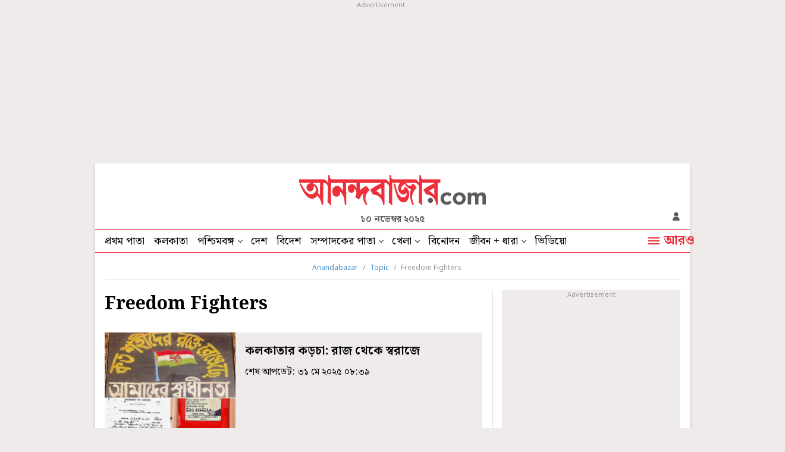

--- FILE ---
content_type: text/html; charset=UTF-8
request_url: https://www.anandabazar.com/topic/freedom-fighters
body_size: 19602
content:
<!DOCTYPE html>
<html lang="bn">
<head>
    
    <!-- Google Tag Manager -->
<script>
    (function (w, d, s, l, i) {
        w[l] = w[l] || [];
        w[l].push({
            'gtm.start': new Date().getTime(),
            event: 'gtm.js'
        });
        var f = d.getElementsByTagName(s)[0],
            j = d.createElement(s),
            dl = l != 'dataLayer' ? '&l=' + l : '';
        j.async = true;
        j.src =
            '//www.googletagmanager.com/gtm.js?id=' + i + dl;
        f.parentNode.insertBefore(j, f);
    })(window, document, 'script', 'dataLayer', 'GTM-54CQG4');
    
    var THIS_PAGE_NAME = 'section';

    //GA User Activity
    var THIS_SECTION_NAME = "topic";
    var PAGE_PLATFORM = 'desktop';

</script>

<!-- Google Tag Manager -->
<script>(function(w,d,s,l,i){w[l]=w[l]||[];w[l].push({'gtm.start':
new Date().getTime(),event:'gtm.js'});var f=d.getElementsByTagName(s)[0],
j=d.createElement(s),dl=l!='dataLayer'?'&l='+l:'';j.async=true;j.src=
'https://www.googletagmanager.com/gtm.js?id='+i+dl;f.parentNode.insertBefore(j,f);
})(window,document,'script','dataLayer','GTM-MQNCSCBX');</script>
<!-- End Google Tag Manager -->


<meta charset="utf-8">
<meta name="viewport" content="width=device-width, initial-scale=1">
<meta name="viewport" content="width=device-width, initial-scale=1, shrink-to-fit=no">
<meta http-equiv="X-UA-Compatible" content="IE=edge">
<meta name='dailymotion-domain-verification' content='dmlpyzgknd14cg4le' />
<title>Freedom Fighters News in Bengali, Videos and Photos about Freedom Fighters - Anandabazar</title>
<meta name="title" content="Freedom Fighters News in Bengali, Videos and Photos about Freedom Fighters - Anandabazar">
<meta name="description" content="Get latest updates on Freedom Fighters. Read Freedom Fighters latest news in Bengali, see exclusive videos and pictures of Freedom Fighters only on Anandabazar.com" />
<meta name="keywords" content="" />
<meta name="application-name" content="anandabazar.com" />
<meta name="copyright" content="©️ 2025 ABP Pvt. Ltd. All rights reserved." />

<meta property="og:url" content="https://www.anandabazar.com/topic/freedom-fighters" />
<meta property="og:title" content="Freedom Fighters News in Bengali, Videos and Photos about Freedom Fighters - Anandabazar" />
<meta property="og:type" content="article" />
<meta property="og:description" content="Get latest updates on Freedom Fighters. Read Freedom Fighters latest news in Bengali, see exclusive videos and pictures of Freedom Fighters only on Anandabazar.com" />
<meta property="og:image" content="https://assets.telegraphindia.com/abp/2025/Mar/1741173894_anandabazar_dot_com_og.jpg" />
<meta property="og:sitename" content="anandabazar.com" />
<meta property="fb:app_id" content="1411482809159229">

<meta name="twitter:card" content="summary_large_image" />
<meta name="twitter:url" content="https://www.anandabazar.com/topic/freedom-fighters" />
<meta name="twitter:site" content="anandabazar" />
<meta name="twitter:domain" content="//anandabazar.com" />
<meta name="twitter:creator" content="anandabazar" />
<meta name="twitter:title" content="Freedom Fighters News in Bengali, Videos and Photos about Freedom Fighters - Anandabazar" />
<meta name="twitter:description" content="Get latest updates on Freedom Fighters. Read Freedom Fighters latest news in Bengali, see exclusive videos and pictures of Freedom Fighters only on Anandabazar.com" />

<meta name="robots" content="index, follow">

<meta name="google-site-verification" content="y_VJ3R9h1oX4nFAWYYIvpVcof-3YFXKB7FkYeBOIcAU" />
<meta name="referrer" content="strict-origin-when-cross-origin">
<meta name="msvalidate.01" content="16C1B4A8FD9A29E3D5AFC3EF251C77A8" />
<meta name="google" content="notranslate"/>
<link rel="icon" href="/assets/images/favicon.png">
<link rel="manifest" href="/manifest.json">

<link rel="canonical" href="https://www.anandabazar.com/topic/freedom-fighters" />


<script type="application/ld+json">
    {
                    "@context": "http://schema.org",
                    "@type": "Organization",
                    "url": "https://www.anandabazar.com/",
                    "name": "Anandabazar",
                    "sameAs": ["https://www.facebook.com/AnandabazarSocial", "https://twitter.com/MyAnandaBazar"]
                }
</script>

    <script>window.dataLayer.push({'pageType' : 'sectionpage'})</script>

<link rel="preconnect" href="https://fonts.googleapis.com"></link>
<link rel="preconnect" href="https://fonts.gstatic.com" crossorigin>
<link rel="preconnect" href="https://assets.anandabazar.com">      
<link rel="preconnect" href="//www.google-analytics.com">
<link rel="preconnect" href="//www.googletagservices.com">
<link rel="preconnect" href="//partner.googleadservices.com">
<link rel="preconnect" href="//tpc.googlesyndication.com">
<link rel="preconnect" href="//pagead2.googlesyndication.com">
<link rel="preconnect" href="//www.googletagmanager.com">
<link rel="preconnect" href="//connect.facebook.net">
<link rel="preconnect" href="//securepubads.g.doubleclick.net">
<link rel="preconnect" href="//ads.pubmatic.com">
<link rel="preconnect" href="//vidstat.taboola.com">

<link rel="dns-prefetch" href="https://fonts.googleapis.com"></link>
<link rel="dns-prefetch" href="https://fonts.gstatic.com" crossorigin>
<link rel="dns-prefetch" href="https://www.anandabazar.com">
<link rel="dns-prefetch" href="https://assets.anandabazar.com">
<link rel="dns-prefetch" href="//www.google-analytics.com">
<link rel="dns-prefetch" href="//www.googletagservices.com">
<link rel="dns-prefetch" href="//partner.googleadservices.com">
<link rel="dns-prefetch" href="//tpc.googlesyndication.com">
<link rel="dns-prefetch" href="//pagead2.googlesyndication.com">
<link rel="dns-prefetch" href="//www.googletagmanager.com">
<link rel="dns-prefetch" href="//connect.facebook.net">
<link rel="dns-prefetch" href="//securepubads.g.doubleclick.net">
<link rel="dns-prefetch" href="//ads.pubmatic.com">
<link rel="dns-prefetch" href="//vidstat.taboola.com">

<!-- Font load-->
<link href="https://fonts.googleapis.com/css2?family=Noto+Sans:wght@300;400;700&family=Noto+Serif+Bengali:wght@400;700&display=swap" rel="preload"></link>
<link href="https://fonts.googleapis.com/css2?family=Noto+Sans:wght@300;400;700&family=Noto+Serif+Bengali:wght@400;700&display=swap" rel="stylesheet" media="print" onload="this.onload=null;this.media='all'"></link>


    <script type="application/ld+json">{
            "@context": "http://schema.org",
            "@type": "BreadcrumbList",
            "itemListElement": [
                {
                    "@type": "ListItem",
                    "position": 1,
                    "item": {
                        "@id": "/",
                        "name": "Anandabazar"
                    }
                },{
                                "@type": "ListItem",
                                "position": 2,
                                "item": {
                                    "@id": "https://www.anandabazar.com/topic",
                                    "name": "Topic"
                                }
                            },{
                                "@type": "ListItem",
                                "position": 3,
                                "item": {
                                    "@id": "https://www.anandabazar.com/topic/freedom-fighters",
                                    "name": "Freedom Fighters"
                                }
                            }
            ]
        }</script>


    

    <script type="application/ld+json">{
    "@context": "https://schema.org",
    "@type": "ItemList",
    "name": "Freedom Fighters News in Bengali, Videos and Photos about Freedom Fighters - Anandabazar",
    "description": "Get latest updates on Freedom Fighters. Read Freedom Fighters latest news in Bengali, see exclusive videos and pictures of Freedom Fighters only on Anandabazar.com",
    "url": "https://www.anandabazar.com/topic/freedom-fighters",
    "itemListElement":[{
            "@type": "ListItem",
            "position": "1",
            "url": "https://www.anandabazar.com/west-bengal/kolkata/an-exhibition-held-at-sri-aurobindo-bhawan-that-teels-us-the-struggle-of-aurobindo-and-his-fellow-freedom-fighters-prnt/cid/1608315"
        },{
            "@type": "ListItem",
            "position": "2",
            "url": "https://www.anandabazar.com/west-bengal/kolkata/controversial-posters-that-created-a-row-in-the-society/cid/1537301"
        },{
            "@type": "ListItem",
            "position": "3",
            "url": "https://www.anandabazar.com/editorial/letters-to-the-editor/the-way-bengali-freedom-fighters-picturized-in-movie-pippa-looked-like-attendants-of-the-hero/cid/1480371"
        },{
            "@type": "ListItem",
            "position": "4",
            "url": "https://www.anandabazar.com/editorial/essays/essay-there-is-an-intense-pain-mixed-with-the-pride-of-being-independent/cid/1452405"
        },{
            "@type": "ListItem",
            "position": "5",
            "url": "https://www.anandabazar.com/photogallery/all-you-need-to-know-about-indian-freedom-fighter-neera-arya-dgtl-photogallery/cid/1446933"
        },{
            "@type": "ListItem",
            "position": "6",
            "url": "https://www.anandabazar.com/india/two-and-a-half-lakh-nameplates-will-be-placed-in-honor-of-the-freedom-fighters/cid/1447624"
        },{
            "@type": "ListItem",
            "position": "7",
            "url": "https://www.anandabazar.com/culture/book-reviews/review-of-a-book-on-quit-india-movement-in-the-year-1942-edited-by-anuradha-kayal/cid/1429580"
        },{
            "@type": "ListItem",
            "position": "8",
            "url": "https://www.anandabazar.com/sports/sanket-sargar-dedicate-his-silver-medal-to-the-freedom-fighters-dgtl/cid/1359756"
        },{
            "@type": "ListItem",
            "position": "9",
            "url": "https://www.anandabazar.com/west-bengal/purulia-birbhum-bankura/many-freedom-fighters-took-refuge-to-chhendapathar-of-bankura-secretly-during-british-india-dgtld/cid/1298387"
        },{
            "@type": "ListItem",
            "position": "10",
            "url": "https://www.anandabazar.com/west-bengal/purulia-birbhum-bankura/sketches-drawn-of-two-freedom-figheters-to-build-their-statues-1.1200603"
        },{
            "@type": "ListItem",
            "position": "11",
            "url": "https://www.anandabazar.com/world/sheikh-hasina-cancelled-the-list-of-razakars-1.1084570"
        },{
            "@type": "ListItem",
            "position": "12",
            "url": "https://www.anandabazar.com/india/cellular-jail-was-a-place-of-exclusion-and-isolation-dgtl-1.1032076"
        },{
            "@type": "ListItem",
            "position": "13",
            "url": "https://www.anandabazar.com/editorial/remembrance-of-forgotten-freedom-fighters-from-midnapore-1.1027431"
        },{
            "@type": "ListItem",
            "position": "14",
            "url": "https://www.anandabazar.com/west-bengal/midnapore/pension-stopped-as-they-have-submitted-fake-documents-which-can-prove-them-freedom-fighters-1.846347"
        },{
            "@type": "ListItem",
            "position": "15",
            "url": "https://www.anandabazar.com/west-bengal/nation-remembers-its-freedom-fighters-on-76th-anniversary-of-quit-india-day-1.845472"
        },{
            "@type": "ListItem",
            "position": "16",
            "url": "https://www.anandabazar.com/rabibashoriyo/they-had-to-make-25kg-oil-everyday-by-crushing-coconuts-1.657229"
        },{
            "@type": "ListItem",
            "position": "17",
            "url": "https://www.anandabazar.com/west-bengal/midnapore/new-bus-stop-inaugurated-in-the-memories-of-freedom-fighters-in-midnapore-1.633365"
        },{
            "@type": "ListItem",
            "position": "18",
            "url": "https://www.anandabazar.com/west-bengal/purulia-birbhum-bankura/freedom-fighters-of-bangladesh-have-visited-santiniketan-1.533425"
        },{
            "@type": "ListItem",
            "position": "19",
            "url": "https://www.anandabazar.com/bangladesh/harmony-remains-intact-even-in-trying-times-bng-dgtl-1.532341"
        },{
            "@type": "ListItem",
            "position": "20",
            "url": "https://www.anandabazar.com/west-bengal/purulia-birbhum-bankura/over-the-years-programmes-on-memories-of-freedom-fighters-1.467880"
        }]
}</script>
<!-- Google tag (gtag.js) -->
<script async src="https://www.googletagmanager.com/gtag/js?id=G-LQS1821GTK"></script>
<script>
  window.dataLayer = window.dataLayer || [];
  function gtag(){dataLayer.push(arguments);}
  gtag('js', new Date());

  gtag('config', 'G-LQS1821GTK', {
      send_page_view: false
  });
</script>



    
    <script type="text/javascript">
var notifyId,PWT={},googletag=googletag||{};googletag.cmd=googletag.cmd||[],PWT.jsLoaded=function(){!function(){var t=document.createElement("script"),e="https:"==document.location.protocol;t.src=(e?"https:":"http:")+"//www.googletagservices.com/tag/js/gpt.js";var o=document.getElementsByTagName("script")[0];o.parentNode.insertBefore(t,o)}()},function(){var t=window.location.href,e="";if(t.indexOf("pwtv=")>0){var o=/pwtv=(.*?)(&|$)/g.exec(t);o.length>=2&&o[1].length>0&&(e="/"+o[1])}var a=document.createElement("script");a.async=!0,a.type="text/javascript",a.src="//ads.pubmatic.com/AdServer/js/pwt/159328/2295"+e+"/pwt.js";var c=document.getElementsByTagName("script")[0];c.parentNode.insertBefore(a,c)}();</script>
<script>
window.googletag = window.googletag || {cmd: []};
googletag.cmd.push(function() {
googletag.defineSlot('/1088475/ABP_Desk_Ros_Header_728x90', [[970, 250], [970, 90], [728, 90]], 'div-gpt-ad-1485949847741-0').addService(googletag.pubads());
googletag.defineSlot('/1088475/ABP_RHS_160x600', [[120, 600], [160, 600]], 'div-gpt-ad-1660036788089-0').addService(googletag.pubads());   
googletag.defineSlot('/1088475/ABP_LHS_160x600', [[160, 600], [120, 600]], 'div-gpt-ad-1660036842904-0').addService(googletag.pubads());
googletag.defineSlot('/1088475/ABP_Desk_Ros_RHS_1_300x250', [[300, 250], [200, 200], [250, 250]], 'div-gpt-ad-1485949847741-1').addService(googletag.pubads());
googletag.defineSlot('/1088475/ABP_Desk_Ros_RHS_2_300x250', [[300, 250], [200, 200], [250, 250], [300, 600]], 'div-gpt-ad-1485949847741-2').addService(googletag.pubads());
googletag.defineSlot('/1088475/ABP_Desk_Ros_Middle_1_728x90', [[728, 90], [300, 250], [970, 90], [970, 250]], 'div-gpt-ad-1534749756711-0').addService(googletag.pubads());
googletag.defineSlot('/1088475/ABP_Desk_Ros_Middle_2_728x90', [[970, 250], [728, 90], [300, 250], [970, 90]], 'div-gpt-ad-1485949847741-4').addService(googletag.pubads());
googletag.defineSlot('/1088475/ABP_1x1', [[1, 1], [1000, 500]], 'desktop-intromercial-1x1-1').addService(googletag.pubads());
googletag.defineOutOfPageSlot('/1088475/ABP_1x1_2', 'desktop-intromercial-1x1-2').addService(googletag.pubads());
googletag.defineOutOfPageSlot('/1088475/ABP_1x1_3', 'desktop-intromercial-1x1-3').addService(googletag.pubads());
googletag.defineOutOfPageSlot('/1088475/ABP_1x1_Extra', 'desktop-intromercial-1x1-4').addService(googletag.pubads());




        
        
        
                
        
               
        
        
        
        
        
        googletag.pubads().addEventListener('slotRenderEnded', function(event) {
                    if (event.slot.getSlotElementId() == 'div-gpt-ad-1652435351139-0') {
                        console.log('Is empty?Native1:', event.isEmpty);
                        var containsAd = !event.isEmpty;
                            if(containsAd){
                                $('#hide-section-atf-3-on-ad-load').hide();
                            }else{
                                $('#native-article-one').hide();
                            }
                        }
                    });
        
        
        
            googletag.pubads().set("page_url", "https://www.anandabazar.com/topic/freedom-fighters");

            
                
                                            	googletag.pubads().setTargeting("url", "https://www.anandabazar.com/topic/freedom-fighters");
                        	                
            
                
                                                                                googletag.pubads().setTargeting("ABP_Listing", "freedom-fighters");
                                                                        
            
                                    googletag.pubads().setTargeting("ABP_Listing_1", "Listing");
                
            
            
            
        
                    googletag.enableServices();
});
</script>
        
    
            
    
            <script type="text/javascript">
  window._taboola = window._taboola || [];
  _taboola.push({category:'auto'});
  !function (e, f, u, i) {
    if (!document.getElementById(i)){
      e.async = 1;
      e.src = u;
      e.id = i;
      f.parentNode.insertBefore(e, f);
    }
  }(document.createElement('script'),
  document.getElementsByTagName('script')[0],
  '//cdn.taboola.com/libtrc/anandabazarcom/loader.js',
  'tb_loader_script');
  if(window.performance && typeof window.performance.mark == 'function')
    {window.performance.mark('tbl_ic');}
</script>
    

    
    <link rel="stylesheet" href="/assets-revamp/css/header.css?v=3.5" />

    
    <link rel="stylesheet" href="/common/user-login-revamp/assets/css/loginregister.css?v=0.0.7" />

    
        <link rel="stylesheet" href="/assets-revamp/css/topic-details.css?v=1.2" />

    
    <!-- Include Common head code File -->

<!-- Start : Common head code -->

<!-- Start : iZooto Setup -->
<script> window._izq = window._izq || []; window._izq.push(["init" ]); </script>
<script src="https://cdn.izooto.com/scripts/dc9dc5cec74e75f31aba076015fdf6659cbc7a87.js"></script>
<!-- End : iZooto Setup -->

<!-- End : Common head code -->

<!-- Begin Comscore Tag -->
<script>
	/*get evelok cookie*/
	function getComscoreCookie(name) {
	    const value = `; ${document.cookie}`;
	    const parts = value.split(`; ${name}=`);
	    if (parts.length === 2) return parts.pop().split(';').shift();
	}
	let cs_fpit_data = '*null';
	if(getComscoreCookie('ev_ss')){
        cs_fpit_data = 'li';
    }

    let cs_fpid = '*null';
	if(getComscoreCookie('ev_ss_uuid')){
        cs_fpid = getComscoreCookie('ev_ss_uuid');
        window.dataLayer.push({'user_id': cs_fpid,'login_status': 'loggedIn' });
    }

	var _comscore = _comscore || [];
	_comscore.push({
		c1: "2", c2: "17824659",
		cs_fpid: cs_fpid, cs_fpit: cs_fpit_data, cs_fpdm: "*null", cs_fpdt: "*null",
		options: {
			enableFirstPartyCookie: true,
			bypassUserConsentRequirementFor1PCookie: true
		}
	});
	(function() {
		var s = document.createElement("script"), el = document.getElementsByTagName("script")[0]; s.async = true;
		s.src = "https://sb.scorecardresearch.com/cs/17824659/beacon.js";
		el.parentNode.insertBefore(s, el);
	})();
</script>
<!-- End Comscore Tag -->



    
    <script type="application/ld+json">
		[
	        	        		            {
		        	"@context": "https://schema.org",
		        	"@type": "SiteNavigationElement",
			        "position": "1",
			        "name": "প্রথম পাতা",
			        "url": "https://www.anandabazar.com"
		        }
		        ,		    	        		            {
		        	"@context": "https://schema.org",
		        	"@type": "SiteNavigationElement",
			        "position": "2",
			        "name": "কলকাতা",
			        "url": "https://www.anandabazar.com/west-bengal/kolkata"
		        }
		        ,		    	        		            {
		        	"@context": "https://schema.org",
		        	"@type": "SiteNavigationElement",
			        "position": "3",
			        "name": "পশ্চিমবঙ্গ",
			        "url": "https://www.anandabazar.com/west-bengal"
		        }
		        ,		    	        		            {
		        	"@context": "https://schema.org",
		        	"@type": "SiteNavigationElement",
			        "position": "4",
			        "name": "দেশ",
			        "url": "https://www.anandabazar.com/india"
		        }
		        ,		    	        		            {
		        	"@context": "https://schema.org",
		        	"@type": "SiteNavigationElement",
			        "position": "5",
			        "name": "বিদেশ",
			        "url": "https://www.anandabazar.com/world"
		        }
		        ,		    	        		            {
		        	"@context": "https://schema.org",
		        	"@type": "SiteNavigationElement",
			        "position": "6",
			        "name": "সম্পাদকের পাতা",
			        "url": "https://www.anandabazar.com/editorial"
		        }
		        ,		    	        		            {
		        	"@context": "https://schema.org",
		        	"@type": "SiteNavigationElement",
			        "position": "7",
			        "name": "খেলা",
			        "url": "https://www.anandabazar.com/sports"
		        }
		        ,		    	        		            {
		        	"@context": "https://schema.org",
		        	"@type": "SiteNavigationElement",
			        "position": "8",
			        "name": "বিনোদন",
			        "url": "https://www.anandabazar.com/entertainment"
		        }
		        ,		    	        		            {
		        	"@context": "https://schema.org",
		        	"@type": "SiteNavigationElement",
			        "position": "9",
			        "name": "জীবন + ধারা",
			        "url": "https://www.anandabazar.com/lifestyle"
		        }
		        ,		    	        		            {
		        	"@context": "https://schema.org",
		        	"@type": "SiteNavigationElement",
			        "position": "10",
			        "name": "ভিডিয়ো",
			        "url": "https://www.anandabazar.com/video"
		        }
		        		    		] 
    </script>
</head>
    <body>
        <div id="fb-root"></div>
        <noscript>
            <iframe src="//www.googletagmanager.com/ns.html?id=GTM-54CQG4" height="0" width="0" style="display:none;visibility:hidden"></iframe>
        </noscript>
        <!-- Google Tag Manager (noscript) -->
            <noscript><iframe src="https://www.googletagmanager.com/ns.html?id=GTM-MQNCSCBX"
            height="0" width="0" style="display:none;visibility:hidden"></iframe></noscript>
        <!-- End Google Tag Manager (noscript) -->

                                    <div class="adbox ad250 adoverfhidden postaticadbox">
                    <div class="stickad">
                        <span>Advertisement</span>
                        <div>
                            <!-- /1088475/ABP_Header_728x90 -->
<div id='div-gpt-ad-1485949847741-0'>
  <script>
    googletag.cmd.push(function() { googletag.display('div-gpt-ad-1485949847741-0'); });
  </script>
</div>
                        </div>
                    </div>
                </div>
                    
        <div class="outercontainer">

            <div class="left-skinner">
                <div>
                                                                        <!-- /1088475/ABP_LHS_160x600 -->
<div id='div-gpt-ad-1660036842904-0' style='min-width: 120px; min-height: 600px;'>
  <script>
    googletag.cmd.push(function() { googletag.display('div-gpt-ad-1660036842904-0'); });
  </script>
</div>
                                                            </div>
            </div>

            <div class="container">

                
                <style type="text/css">
    header .abplogo img {
    width: 314px;
}
</style>
<header id="scrltop">
    <a data-widget="topic-brand-logo" href="/" class="abplogo">
         <img src="/assets-revamp-v1/images/abplogo.svg" alt="">
    </a>
    <div class="updatetime">১০ নভেম্বর ২০২৫</div>
    <div class="login-search">
        

       <a href="javascript:void(0)" class="loginicon" id="LRicUser" onclick="LRopenModal()" style="display:none;" referrerpolicy="strict-origin-when-cross-origin">
           <img src="/assets-revamp/images/login.svg" alt="">
       </a>

       <a href="javascript:void(0)" class="loginicon" id="LRicUserAccount" onclick="LRopenModal()" style="display:none;" referrerpolicy="strict-origin-when-cross-origin">
           <img src="/assets-revamp/images/logged-in.svg" alt="">
       </a>

    </div>
</header>



                
                <style type="text/css">
        .main-nav li a.select {
            border-bottom: 2px solid #EE303B;
            padding-bottom: 2px;
        }
        .main-nav li a.select:hover {
            padding-bottom: 4px;
        }

        .lstooltip{background-color: #FFD343;padding-top:20px;width:234px;height: 120px;position: absolute;top:38px;left:0;font-size: 18px;line-height:22px;color: #000;box-sizing: border-box; display: none;}
        .lstooltip a{display: block !important;padding:0 16px 16px !important;white-space: inherit !important}
        .lstooltip a:hover{background: none !important;}
        .lstooltip strong{display: block;font-size: 16px;text-decoration: underline;padding-top:8px;font-weight: normal;}
        .lstooltip::before{width: 0px; height: 0px; border-left:12px solid transparent; border-right:12px solid transparent;content: '';border-bottom:12px solid #FFD343;position: absolute;top:-9px;left:26px}
        .lstooltip .lstclosebtn{position: absolute;top:10px;right:16px;cursor: pointer;z-index: 9;width:9px;height: 9px;display: flex;}
    </style>
    <nav class="dfjcsb  navcontainer">
        <ul class="main-nav">
            
                
                                    <li>
                                                    <a data-widget="topic-navbar" href="/" target="_self" class="">
                                প্রথম পাতা
                            </a>
                            
                                            </li>
                            
                
                                    <li>
                                                    <a data-widget="topic-navbar" href="/west-bengal/kolkata" target="_self" class="">
                                কলকাতা
                            </a>
                            
                                            </li>
                            
                
                                    <li class="ddnav">
                                                    <a data-widget="topic-navbar" href="/west-bengal" target="_self">
                                পশ্চিমবঙ্গ
                            </a>
                                                <div class="dropdown-menu">
                                                                                                <a data-widget="topic-navbar" href="/west-bengal/north-bengal" target="_self">
                                        উত্তরবঙ্গ
                                    </a>
                                                                    <a data-widget="topic-navbar" href="/west-bengal/bardhaman" target="_self">
                                        বর্ধমান
                                    </a>
                                                                    <a data-widget="topic-navbar" href="/west-bengal/midnapore" target="_self">
                                        পূর্ব ও পশ্চিম মেদিনীপুর
                                    </a>
                                                                    <a data-widget="topic-navbar" href="/west-bengal/howrah-hooghly" target="_self">
                                        হাওড়া ও হুগলি
                                    </a>
                                                                    <a data-widget="topic-navbar" href="/west-bengal/purulia-birbhum-bankura" target="_self">
                                        পুরুলিয়া বীরভূম বাঁকুড়া
                                    </a>
                                                                    <a data-widget="topic-navbar" href="/west-bengal/24-parganas" target="_self">
                                        উত্তর ও দক্ষিণ ২৪ পরগনা
                                    </a>
                                                                    <a data-widget="topic-navbar" href="/west-bengal/nadia-murshidabad" target="_self">
                                        নদিয়া মুর্শিদাবাদ
                                    </a>
                                                                                    </div>
                    </li>
                            
                
                                    <li>
                                                    <a data-widget="topic-navbar" href="/india" target="_self" class="">
                                দেশ
                            </a>
                            
                                            </li>
                            
                
                                    <li>
                                                    <a data-widget="topic-navbar" href="/world" target="_self" class="">
                                বিদেশ
                            </a>
                            
                                            </li>
                            
                
                                    <li class="ddnav">
                                                    <a data-widget="topic-navbar" href="/editorial" target="_self">
                                সম্পাদকের পাতা
                            </a>
                                                <div class="dropdown-menu">
                                                                                                <a data-widget="topic-navbar" href="/editorial/our-opinion" target="_self">
                                        আমাদের মত
                                    </a>
                                                                    <a data-widget="topic-navbar" href="/editorial/essays" target="_self">
                                        নিবন্ধ
                                    </a>
                                                                    <a data-widget="topic-navbar" href="/editorial/letters-to-the-editor" target="_self">
                                        সম্পাদক সমীপেষু
                                    </a>
                                                                    <a data-widget="topic-navbar" href="/culture/book-reviews" target="_self">
                                        বইপত্র
                                    </a>
                                                                                    </div>
                    </li>
                            
                
                                    <li class="ddnav">
                                                    <a data-widget="topic-navbar" href="/sports" target="_self">
                                খেলা
                            </a>
                                                <div class="dropdown-menu">
                                                                                                <a data-widget="topic-navbar" href="/sports/cricket" target="_self">
                                        ক্রিকেট
                                    </a>
                                                                    <a data-widget="topic-navbar" href="/sports/football" target="_self">
                                        ফুটবল
                                    </a>
                                                                                    </div>
                    </li>
                            
                
                                    <li>
                                                    <a data-widget="topic-navbar" href="/entertainment" target="_self" class="">
                                বিনোদন
                            </a>
                            
                                            </li>
                            
                
                                    <li class="ddnav">
                                                    <a data-widget="topic-navbar" href="/lifestyle" target="_self">
                                জীবন + ধারা
                            </a>
                                                <div class="dropdown-menu">
                                                                                                <a data-widget="topic-navbar" href="/lifestyle/beauty-and-fashion" target="_self">
                                        সাজকথা
                                    </a>
                                                                    <a data-widget="topic-navbar" href="/lifestyle/relationship" target="_self">
                                        সম্পর্ক
                                    </a>
                                                                    <a data-widget="topic-navbar" href="/travel" target="_self">
                                        বেড়ানো
                                    </a>
                                                                    <a data-widget="topic-navbar" href="/lifestyle/home-decor" target="_self">
                                        অন্দরকথা
                                    </a>
                                                                    <a data-widget="topic-navbar" href="/health-and-wellness" target="_self">
                                        স্বাস্থ্যই সম্পদ
                                    </a>
                                                                    <a data-widget="topic-navbar" href="/recipes" target="_self">
                                        রান্নাবান্না
                                    </a>
                                                                                    </div>
                    </li>
                            
                
                                    <li>
                                                    <a data-widget="topic-navbar" href="/video" target="_self" class="">
                                ভিডিয়ো
                            </a>
                            
                                            </li>
                                    </ul>
        <a data-widget="topic-navbar" href="javascript:void(0)" class="navmorelink">
            <div class="hburgerntxt"><i class="humbarger"></i><span class="hbtext">আরও</span></div>
            <i class="hbclosebtn" style="display: none;">
                <svg id="close_button" data-name="close button" xmlns="http://www.w3.org/2000/svg" width="14" height="14" viewBox="0 0 14 14"><path id="Icon_material-close" data-name="Icon material-close" d="M21.5,8.91,20.09,7.5,14.5,13.09,8.91,7.5,7.5,8.91l5.59,5.59L7.5,20.09,8.91,21.5l5.59-5.59,5.59,5.59,1.41-1.41L15.91,14.5Z" transform="translate(-7.5 -7.5)" fill="#5b5b5b"></path></svg>
            </i>
        </a>

        
        <style>
    .expended-hemburger .searchbox{height:67px}
</style>
<div class="expended-hemburger">

    <div class="searchbox">
        
      <div class="gcse-search"></div>
    </div>

    <div class="df mt-32">
                                    <ul class="expendednev">
                                                                                        <li>
                                                                    <a data-widget="topic-side-nav" href="/" target="_self">
                                        প্রথম পাতা
                                    </a>
                                                            </li>
                                                                                                <li>
                                                                    <a data-widget="topic-side-nav" href="/news-in-brief" target="_self">
                                        সংক্ষেপে
                                    </a>
                                                            </li>
                                                                                                <li>
                                                                    <a data-widget="topic-side-nav" href="/video" target="_self">
                                        ভিডিয়ো
                                    </a>
                                                            </li>
                                                                                                <li>
                                                                    <a data-widget="topic-side-nav" href="https://epaper.anandabazar.com/" target="_self">
                                        ই-পেপার
                                    </a>
                                                            </li>
                                                                                                <li>
                                                                    <a data-widget="topic-side-nav" href="/tech" target="_self">
                                        প্রযুক্তি
                                    </a>
                                                            </li>
                                                                                                <li>
                                                                    <a data-widget="topic-side-nav" href="/west-bengal/kolkata" target="_self">
                                        কলকাতা
                                    </a>
                                                            </li>
                                                                                                <li>
                                                                    <a data-widget="topic-side-nav" href="/west-bengal" target="_self">
                                        পশ্চিমবঙ্গ
                                    </a>
                                
                                <div class="expsubnav">
                                                                                                                                                                        <a data-widget="topic-side-nav" href="/west-bengal/north-bengal" target="_self">
                                                    উত্তরবঙ্গ
                                                </a>
                                                                                                                                                                                <a data-widget="topic-side-nav" href="/west-bengal/bardhaman" target="_self">
                                                    বর্ধমান
                                                </a>
                                                                                                                                                                                <a data-widget="topic-side-nav" href="/west-bengal/midnapore" target="_self">
                                                    পূর্ব ও পশ্চিম মেদিনীপুর
                                                </a>
                                                                                                                                                                                <a data-widget="topic-side-nav" href="/west-bengal/howrah-hooghly" target="_self">
                                                    হাওড়া ও হুগলি
                                                </a>
                                                                                                                                                                                <a data-widget="topic-side-nav" href="/west-bengal/purulia-birbhum-bankura" target="_self">
                                                    পুরুলিয়া বীরভূম বাঁকুড়া
                                                </a>
                                                                                                                                                                                <a data-widget="topic-side-nav" href="/west-bengal/24-parganas" target="_self">
                                                    উত্তর ও দক্ষিণ ২৪ পরগনা
                                                </a>
                                                                                                                                                                                <a data-widget="topic-side-nav" href="/west-bengal/nadia-murshidabad" target="_self">
                                                    নদিয়া মুর্শিদাবাদ
                                                </a>
                                                                                                                                                        </div>
                            </li>
                                                                            </ul>
                            <ul class="expendednev">
                                                                                        <li>
                                                                    <a data-widget="topic-side-nav" href="/topic/lok-sabha-election-2024" target="_self">
                                        দিল্লিবাড়ির লড়াই
                                    </a>
                                                            </li>
                                                                                                <li>
                                                                    <a data-widget="topic-side-nav" href="/india" target="_self">
                                        দেশ
                                    </a>
                                                            </li>
                                                                                                <li>
                                                                    <a data-widget="topic-side-nav" href="/sports" target="_self">
                                        খেলা
                                    </a>
                                
                                <div class="expsubnav">
                                                                                                                                                                        <a data-widget="topic-side-nav" href="/sports/cricket" target="_self">
                                                    ক্রিকেট
                                                </a>
                                                                                                                                                                                <a data-widget="topic-side-nav" href="/sports/football" target="_self">
                                                    ফুটবল
                                                </a>
                                                                                                                                                        </div>
                            </li>
                                                                                                <li>
                                                                    <a data-widget="topic-side-nav" href="/world" target="_self">
                                        বিদেশ
                                    </a>
                                                            </li>
                                                                                                <li>
                                                                    <a data-widget="topic-side-nav" href="/editorial" target="_self">
                                        সম্পাদকের পাতা
                                    </a>
                                
                                <div class="expsubnav">
                                                                                                                                                                        <a data-widget="topic-side-nav" href="/editorial/our-opinion" target="_self">
                                                    আমাদের মত
                                                </a>
                                                                                                                                                                                <a data-widget="topic-side-nav" href="/editorial/essays" target="_self">
                                                    নিবন্ধ
                                                </a>
                                                                                                                                                                                <a data-widget="topic-side-nav" href="/editorial/letters-to-the-editor" target="_self">
                                                    সম্পাদক সমীপেষু
                                                </a>
                                                                                                                                                                                <a data-widget="topic-side-nav" href="/culture/book-reviews" target="_self">
                                                    বইপত্র
                                                </a>
                                                                                                                                                        </div>
                            </li>
                                                                                                <li>
                                                                    <a data-widget="topic-side-nav" href="/entertainment" target="_self">
                                        বিনোদন
                                    </a>
                                                            </li>
                                                                            </ul>
                            <ul class="expendednev">
                                                                                        <li>
                                                                    <a data-widget="topic-side-nav" href="/lifestyle" target="_self">
                                        জীবন+ধারা
                                    </a>
                                
                                <div class="expsubnav">
                                                                                                                                                                        <a data-widget="topic-side-nav" href="/lifestyle/beauty-and-fashion" target="_self">
                                                    সাজকথা
                                                </a>
                                                                                                                                                                                <a data-widget="topic-side-nav" href="/lifestyle/relationship" target="_self">
                                                    সম্পর্ক
                                                </a>
                                                                                                                                                                                <a data-widget="topic-side-nav" href="/travel" target="_self">
                                                    বেড়ানো
                                                </a>
                                                                                                                                                                                <a data-widget="topic-side-nav" href="/lifestyle/home-decor" target="_self">
                                                    অন্দরকথা
                                                </a>
                                                                                                                                                                                <a data-widget="topic-side-nav" href="/health-and-wellness" target="_self">
                                                    স্বাস্থ্যই সম্পদ
                                                </a>
                                                                                                                                                                                <a data-widget="topic-side-nav" href="/recipes" target="_self">
                                                    রান্নাবান্না
                                                </a>
                                                                                                                                                        </div>
                            </li>
                                                                                                <li>
                                                                    <a data-widget="topic-side-nav" href="/horoscope" target="_self">
                                        জীবনরেখা
                                    </a>
                                
                                <div class="expsubnav">
                                                                                                                                                                        <a data-widget="topic-side-nav" href="/horoscope" target="_self">
                                                    রাশিফল
                                                </a>
                                                                                                                                                                                <a data-widget="topic-side-nav" href="/horoscope/page-1" target="_self">
                                                    জ্যোতিষকথা
                                                </a>
                                                                                                                                                        </div>
                            </li>
                                                                                                <li>
                                                                    <a data-widget="topic-side-nav" href="/photogallery" target="_self">
                                        গ্যালারি
                                    </a>
                                                            </li>
                                                                                                <li>
                                                                    <a data-widget="topic-side-nav" href="/web-stories" target="_self">
                                        ওয়েব স্টোরিজ
                                    </a>
                                                            </li>
                                                                                                <li>
                                                                    <a data-widget="topic-side-nav" href="/kolkata-weather-today" target="_self">
                                        আজকের আবহাওয়া
                                    </a>
                                                            </li>
                                                                            </ul>
                            <ul class="expendednev">
                                                                                        <li>
                                                                    <a data-widget="topic-side-nav" href="/business" target="_self">
                                        ব্যবসা
                                    </a>
                                
                                <div class="expsubnav">
                                                                                                                                                                        <a data-widget="topic-side-nav" href="/personal-finance" target="_self">
                                                    আপনার টাকা
                                                </a>
                                                                                                                                                                                <a data-widget="topic-side-nav" href="/business/today-gold-price-in-kolkata" target="_self">
                                                    সোনার দাম
                                                </a>
                                                                                                                                                                                <a data-widget="topic-side-nav" href="/business/today-silver-price-in-kolkata" target="_self">
                                                    রুপোর দাম
                                                </a>
                                                                                                                                                                                <a data-widget="topic-side-nav" href="/business/today-fuel-price-in-kolkata" target="_self">
                                                    জ্বালানির দাম
                                                </a>
                                                                                                                                                        </div>
                            </li>
                                                                                                <li>
                                                                    <a data-widget="topic-side-nav" href="/science" target="_self">
                                        বিজ্ঞান
                                    </a>
                                                            </li>
                                                                                                <li>
                                                                    <a data-widget="topic-side-nav" href="/others" target="_self">
                                        অন্যান্য
                                    </a>
                                
                                <div class="expsubnav">
                                                                                                                                                                        <a data-widget="topic-side-nav" href="/rabibashoriyo" target="_self">
                                                    রবিবাসরীয়
                                                </a>
                                                                                                                                                                                <a data-widget="topic-side-nav" href="/patrika" target="_self">
                                                    পত্রিকা
                                                </a>
                                                                                                                                                                                <a data-widget="topic-side-nav" href="/education-career" target="_self">
                                                    শিক্ষা
                                                </a>
                                                                                                                                                                                <a data-widget="topic-side-nav" href="/employment" target="_self">
                                                    চাকরি
                                                </a>
                                                                                                                                                                                <a data-widget="topic-side-nav" href="/viral" target="_self">
                                                    ভাইরাল
                                                </a>
                                                                                                                                                                                <a data-widget="topic-side-nav" href="/inspirational-stories" target="_self">
                                                    অ-সাধারণ
                                                </a>
                                                                                                                                                                                <a data-widget="topic-side-nav" href="/events/shobdo-jobdo" target="_self">
                                                    শব্দ-জব্দ ২০২৪
                                                </a>
                                                                                                                                                        </div>
                            </li>
                                                                            </ul>
                            <ul class="expendednev">
                                                                                        <li>
                                                                    <a data-widget="topic-side-nav" href="https://www.abpweddings.com/marketing-register-free-1?utm_source=Anandabazardigital&utm_medium=website+msite&utm_campaign=patropatritab&utm_term=bengali&img=bengali_marketing-register-free-1-2.jpg" target="_blank">
                                        পাত্রপাত্রী
                                    </a>
                                                            </li>
                                                                                                <li>
                                                                    <a data-widget="topic-side-nav" href="/ananda-utsav" target="_self">
                                        আনন্দ উৎসব
                                    </a>
                                                            </li>
                                                                                                <li>
                                                                    <a data-widget="topic-side-nav" href="/events/bochorer-best-2024" target="_self">
                                        বছরের বেস্ট ২০২৪
                                    </a>
                                                            </li>
                                                                                                <li>
                                                                    <a data-widget="topic-side-nav" href="/weddings" target="_self">
                                        সাত পাকে বাঁধা
                                    </a>
                                                            </li>
                                                                            </ul>
                        </div>
    <ul class="hbsharebox">
        <li>
            <a href="https://www.facebook.com/AnandabazarSocial" data-widget="topic-share-fb-icon" target="_blank" aria-label="Facebook">
                <strong>
                    <svg xmlns="http://www.w3.org/2000/svg" width="5.891" height="11" viewBox="0 0 5.891 11"><path id="Icon_awesome-facebook-f" data-name="Icon awesome-facebook-f" d="M7.115,6.188,7.42,4.2H5.51V2.9A1,1,0,0,1,6.633,1.829H7.5V.134A10.59,10.59,0,0,0,5.959,0a2.43,2.43,0,0,0-2.6,2.68V4.2H1.609V6.188H3.358V11H5.51V6.188Z" transform="translate(-1.609)"></path></svg>
                </strong> Facebook
            </a>
        </li>
        <li>
            <a href="https://www.youtube.com/channel/UCESY9RzEDPsb9lRLMxAirwQ" data-widget="topic-share-youtube-icon" target="_blank" aria-label="Youtube">
                <strong>
                    <svg xmlns="http://www.w3.org/2000/svg" width="10.665" height="8" viewBox="0 0 10.665 8"><path id="Icon_ionic-logo-youtube" data-name="Icon ionic-logo-youtube" d="M10.595,6.267A1.619,1.619,0,0,0,9.053,4.575C7.9,4.521,6.722,4.5,5.52,4.5H5.145c-1.2,0-2.379.021-3.533.075a1.623,1.623,0,0,0-1.539,1.7C.021,7.012,0,7.754,0,8.5s.021,1.483.071,2.227a1.625,1.625,0,0,0,1.539,1.7c1.212.056,2.456.081,3.721.079s2.506-.021,3.721-.079a1.625,1.625,0,0,0,1.542-1.7c.05-.744.073-1.485.071-2.229S10.645,7.01,10.595,6.267ZM4.312,10.539V6.446L7.333,8.491Z" transform="translate(0 -4.5)"></path></svg>
                </strong> Youtube
            </a>
        </li>
        <li>
            <a href="https://www.instagram.com/anandabazarsocial/" data-widget="topic-share-instagram-icon" target="_blank" aria-label="Instagram">
                <strong>
                    <svg xmlns="http://www.w3.org/2000/svg" width="9.167" height="9.167" viewBox="0 0 9.167 9.167"><g id="Icon_feather-instagram" data-name="Icon feather-instagram" transform="translate(0.417 0.417)"><path id="Path_361" data-name="Path 361" d="M2.917.833H7.083A2.083,2.083,0,0,1,9.167,2.917V7.083A2.083,2.083,0,0,1,7.083,9.167H2.917A2.083,2.083,0,0,1,.833,7.083V2.917A2.083,2.083,0,0,1,2.917.833Z" transform="translate(-0.833 -0.833)" fill="none" stroke="#000" stroke-linecap="round" stroke-linejoin="round" stroke-width="0.833"></path><path id="Path_362" data-name="Path 362" d="M6.667,4.738a1.667,1.667,0,1,1-1.4-1.4A1.667,1.667,0,0,1,6.667,4.738Z" transform="translate(-0.833 -0.833)" fill="none" stroke="#000" stroke-linecap="round" stroke-linejoin="round" stroke-width="0.833"></path><path id="Path_363" data-name="Path 363" d="M7.292,2.708h0" transform="translate(-0.833 -0.833)" fill="none" stroke="#000" stroke-linecap="round" stroke-linejoin="round" stroke-width="0.833"></path></g></svg>
                </strong> Instagram
            </a>
        </li>
        <li>
            <a href="https://twitter.com/MyAnandaBazar" data-widget="topic-share-twitter-icon" target="_blank" aria-label="Twitter">
                <strong>
                    <svg xmlns="http://www.w3.org/2000/svg" width="9.616" height="9" viewBox="0 0 9.616 9"><g id="layer1" transform="translate(-281.5 -167.31)"><path id="path1009" d="M281.523,167.31l3.713,4.964L281.5,176.31h.841l3.271-3.534,2.643,3.534h2.861l-3.921-5.243,3.477-3.757h-.841l-3.012,3.254-2.434-3.254Zm1.236.619h1.315l5.8,7.761h-1.315Z"></path></g></svg>
                </strong> Twitter
            </a>
        </li>
        <li>
            <a href="https://www.anandabazar.com/newsletters/" data-widget="topic-share-mail-icon" target="_blank" aria-label="Newsletter">
                <strong>
                    <svg xmlns="http://www.w3.org/2000/svg" width="9.994" height="7.995" viewBox="0 0 9.994 7.995"><path id="Icon_material-email" data-name="Icon material-email" d="M11.995,6H4A1,1,0,0,0,3,7l0,6a1,1,0,0,0,1,1h8a1,1,0,0,0,1-1V7A1,1,0,0,0,11.995,6Zm0,2L8,10.5,4,8V7L8,9.5l4-2.5Z" transform="translate(-3 -6)"></path></svg>
                </strong> Newsletter
            </a>
        </li>
    </ul>
</div>
    </nav>

               
                <div id="breaking-live-news"></div>

                    
    
    <div class="breadcrumbox">
    <ul class="breadcrumbs">
        <li><a href="https://www.anandabazar.com/">Anandabazar</a></li>
        
        
                            
                    	            <li>
    	                <a href="https://www.anandabazar.com/topic">
    	                    Topic
    	                </a>
    	            </li>
                                
            
            
        
                            
                                	<li>Freedom Fighters</li>
            	                
            
            
            </ul>
</div>



    <section class="sectioncontainer mt-16">

    	<section class="section02 mt-16">

    		<div class="df mt-16">

    			<div class="seclistingouter">

        			<h1 class="subtitle">Freedom Fighters</h1>

			       	<ul class="seclisting02 mt-24">  

			           				                			                <li>
		                        <a href="/west-bengal/kolkata/an-exhibition-held-at-sri-aurobindo-bhawan-that-teels-us-the-struggle-of-aurobindo-and-his-fellow-freedom-fighters-prnt/cid/1608315">
		                            <figure>
		                                <img src="/massets-revamp-v1/images/placeholder-desktop.png" data-src="https://assets.telegraphindia.com/abp/2025/May/1748660806_karcha-main.jpg" alt="An exhibition held at Sri Aurobindo Bhawan that teels us the struggle of Aurobindo and his fellow freedom fighters" class="lazy" />
		                                		                            </figure>
		                            <div class="contentbox">
			                            <h2 class="betellips betvl-3">কলকাতার কড়চা: রাজ থেকে স্বরাজে</h2>
			                            <span>শেষ আপডেট: ৩১ মে ২০২৫ ০৮:৩৯</span>
			                        </div>
		                        </a>
			                </li>
			            			                			                <li>
		                        <a href="/west-bengal/kolkata/controversial-posters-that-created-a-row-in-the-society/cid/1537301">
		                            <figure>
		                                <img src="/massets-revamp-v1/images/placeholder-desktop.png" data-src="https://assets.telegraphindia.com/abp/2024/Aug/1723246897_posters.jpg" alt="Controversial posters that created a row in the society" class="lazy" />
		                                		                            </figure>
		                            <div class="contentbox">
			                            <h2 class="betellips betvl-3">কলকাতার কড়চা:  ছবি, পোস্টারে মুক্তির দিশারিরা</h2>
			                            <span>শেষ আপডেট: ১০ অগস্ট ২০২৪ ০৫:২২</span>
			                        </div>
		                        </a>
			                </li>
			            			                			                <li>
		                        <a href="/editorial/letters-to-the-editor/the-way-bengali-freedom-fighters-picturized-in-movie-pippa-looked-like-attendants-of-the-hero/cid/1480371">
		                            <figure>
		                                <img src="/massets-revamp-v1/images/placeholder-desktop.png" data-src="https://assets.telegraphindia.com/abp/2023/Dec/1702166004_%e0%a6%ae%e0%a7%81%e0%a6%95%e0%a7%8d%e0%a6%a4%e0%a6%bf%e0%a6%af%e0%a7%8b%e0%a6%a6%e0%a7%8d%e0%a6%a7%e0%a6%be.jpg" alt="The way Bengali Freedom fighters picturized in movie Pippa looked like attendants of the hero" class="lazy" />
		                                		                            </figure>
		                            <div class="contentbox">
			                            <h2 class="betellips betvl-3">সম্পাদক সমীপেষু: অতুলনীয় মুক্তিযোদ্ধা</h2>
			                            <span>শেষ আপডেট: ১০ ডিসেম্বর ২০২৩ ০৫:৪৩</span>
			                        </div>
		                        </a>
			                </li>
			            			                			                <li>
		                        <a href="/editorial/essays/essay-there-is-an-intense-pain-mixed-with-the-pride-of-being-independent/cid/1452405">
		                            <figure>
		                                <img src="/massets-revamp-v1/images/placeholder-desktop.png" data-src="https://assets.telegraphindia.com/abp/2023/Aug/1692053154_gandhi.jpg" alt="An image of Mahatma Gandhi" class="lazy" />
		                                		                            </figure>
		                            <div class="contentbox">
			                            <h2 class="betellips betvl-3">স্বাধীনতার স্বপ্নভঙ্গ</h2>
			                            <span>শেষ আপডেট: ১৫ অগস্ট ২০২৩ ০৪:১৯</span>
			                        </div>
		                        </a>
			                </li>
			            			                			                <li>
		                        <a href="/photogallery/all-you-need-to-know-about-indian-freedom-fighter-neera-arya-dgtl-photogallery/cid/1446933">
		                            <figure>
		                                <img src="/massets-revamp-v1/images/placeholder-desktop.png" data-src="https://assets.telegraphindia.com/abp/2023/Jul/1690513338_neta.jpg" alt="All you need to know about Indian Freedom fighter Neera Arya" class="lazy" />
		                                <strong class="phiconbg"><img src="/massets-revamp/images/photo-icon.svg" alt=""></strong>
    
    		                            </figure>
		                            <div class="contentbox">
			                            <h2 class="betellips betvl-3">নেতাজিকে বাঁচাতে স্বামীকে খুন! স্বাধীনতা সংগ্রামী ‘গুপ্তচরকে’ অকথ্য অত্যাচার সইতে হয় ধরা পড়ে</h2>
			                            <span>শেষ আপডেট: ২৮ জুলাই ২০২৩ ০৮:৩০</span>
			                        </div>
		                        </a>
			                </li>
			            			        </ul>
			    </div>

		        <aside class="sectionright">
		        				        					            <div class="adbox ad600 stckytop43">
				                <div class="stickad">
				                    <span>Advertisement</span>
				                    <div><!-- /1088475/ABP_RHS_300x250 -->
<div id='div-gpt-ad-1485949847741-1'>
  <script>
    googletag.cmd.push(function() { googletag.display('div-gpt-ad-1485949847741-1'); });
  </script>
</div></div>
				                </div>
				            </div>
				        				    		        </aside>

	        </div>

	    </section>

	    						    <div class="adouterbox mt-24">
			        <div class="adbox ad250">
			            <div class="stickad">
			                <span>Advertisement</span>
			                <div><!-- /1088475/ABP_Middle_728x90 -->
<div id='div-gpt-ad-1534749756711-0'>
  <script>
    googletag.cmd.push(function() { googletag.display('div-gpt-ad-1534749756711-0'); });
  </script>
</div></div>
			            </div>
			        </div>
			    </div>
					
	    <section class="section02 mt-24 pt-24 df">

	        <div class="seclistingouter">

		       	<ul class="seclisting02">  

		           			                		                <li>
	                        <a href="/india/two-and-a-half-lakh-nameplates-will-be-placed-in-honor-of-the-freedom-fighters/cid/1447624">
	                            <figure>
	                                <img src="/massets-revamp-v1/images/placeholder-desktop.png" data-src="https://assets.telegraphindia.com/abp/2023/Jul/1689385831_modi.jpg" alt="An image of PM Narendra Modi " class="lazy" />
	                                	                            </figure>
	                            <div class="contentbox">
		                            <h2 class="betellips betvl-3">সংগ্রামীদের সম্মানে আড়াই লক্ষ নামফলক</h2>
		                            <span>শেষ আপডেট: ২৬ জুলাই ২০২৩ ০৬:৪৪</span>
		                        </div>
	                        </a>
		                </li>
		            		                		                <li>
	                        <a href="/culture/book-reviews/review-of-a-book-on-quit-india-movement-in-the-year-1942-edited-by-anuradha-kayal/cid/1429580">
	                            <figure>
	                                <img src="/massets-revamp-v1/images/placeholder-desktop.png" data-src="https://assets.telegraphindia.com/abp/2023/May/1683943659_rev2.jpg" alt="Review of a book on Quit India Movement in the year 1942 edited by Anuradha Kayal" class="lazy" />
	                                	                            </figure>
	                            <div class="contentbox">
		                            <h2 class="betellips betvl-3">অন্য চোখে দেখা ‘ভারত ছাড়ো’</h2>
		                            <span>শেষ আপডেট: ১৩ মে ২০২৩ ০৭:৪১</span>
		                        </div>
	                        </a>
		                </li>
		            		                		                <li>
	                        <a href="/sports/sanket-sargar-dedicate-his-silver-medal-to-the-freedom-fighters-dgtl/cid/1359756">
	                            <figure>
	                                <img src="/massets-revamp-v1/images/placeholder-desktop.png" data-src="https://assets.telegraphindia.com/abp/2022/Jul/1659189980_sanket-sargar-1.jpg" alt="Sanket Sargar dedicate his silver medal to the freedom fighters dgtl" class="lazy" />
	                                	                            </figure>
	                            <div class="contentbox">
		                            <h2 class="betellips betvl-3">কেন সোনা হল না, স্বাধীনতা সংগ্রামীদের রুপো উৎসর্গ করে বললেন সঙ্কেত</h2>
		                            <span>শেষ আপডেট: ৩০ জুলাই ২০২২ ১৯:৪২</span>
		                        </div>
	                        </a>
		                </li>
		            		                		                <li>
	                        <a href="/west-bengal/purulia-birbhum-bankura/many-freedom-fighters-took-refuge-to-chhendapathar-of-bankura-secretly-during-british-india-dgtld/cid/1298387">
	                            <figure>
	                                <img src="/massets-revamp-v1/images/placeholder-desktop.png" data-src="https://assets.telegraphindia.com/abp/2021/Aug/1628939573_new-project-8.jpg" alt="Many freedom fighters took refuge to Chhendapathar of Bankura secretly during British India dgtld" class="lazy" />
	                                	                            </figure>
	                            <div class="contentbox">
		                            <h2 class="betellips betvl-3">ছেঁদাপাথরে এখনও রয়েছে অগ্নিযুগের বিপ্লবীদের গোপন সুড়ঙ্গ, মনে জাগায় বিস্ময়</h2>
		                            <span>শেষ আপডেট: ১৪ অগস্ট ২০২১ ১৭:০২</span>
		                        </div>
	                        </a>
		                </li>
		            		                		                <li>
	                        <a href="/west-bengal/purulia-birbhum-bankura/sketches-drawn-of-two-freedom-figheters-to-build-their-statues-1.1200603">
	                            <figure>
	                                <img src="/massets-revamp-v1/images/placeholder-desktop.png" data-src="https://assets.telegraphindia.com/abp/2020/9/10/1606360802_5fbf1ee2665c0_sketches.jpg" alt="Sketches drawn of two freedom figheters to build their statues" class="lazy" />
	                                	                            </figure>
	                            <div class="contentbox">
		                            <h2 class="betellips betvl-3">নেই ফটো, মূর্তি গড়তে ছবি আঁকা হল শহিদদের</h2>
		                            <span>শেষ আপডেট: ১০ সেপ্টেম্বর ২০২০ ০৩:৫৪</span>
		                        </div>
	                        </a>
		                </li>
		            		                		                <li>
	                        <a href="/world/sheikh-hasina-cancelled-the-list-of-razakars-1.1084570">
	                            <figure>
	                                <img src="/massets-revamp-v1/images/placeholder-desktop.png" data-src="https://assets.telegraphindia.com/abp/2019/12/19/1606358905_5fbf17794a516_sheikh-hasina.jpg" alt="Sheikh Hasina cancelled the list of Razakars" class="lazy" />
	                                	                            </figure>
	                            <div class="contentbox">
		                            <h2 class="betellips betvl-3">রয়েছে মুক্তিযোদ্ধাদের নামও, রাজাকারদের তালিকা বাতিল করলেন হাসিনা</h2>
		                            <span>শেষ আপডেট: ১৯ ডিসেম্বর ২০১৯ ০৪:৪৫</span>
		                        </div>
	                        </a>
		                </li>
		            		                		                <li>
	                        <a href="/india/cellular-jail-was-a-place-of-exclusion-and-isolation-dgtl-1.1032076">
	                            <figure>
	                                <img src="/massets-revamp-v1/images/placeholder-desktop.png" data-src="https://assets.telegraphindia.com/abp/2019/8/15/1606397545_5fbfae6919c0b_1.jpg" alt="Cellular Jail was a place of exclusion and isolation dgtl" class="lazy" />
	                                <strong class="phiconbg"><img src="/massets-revamp/images/photo-icon.svg" alt=""></strong>
    
    	                            </figure>
	                            <div class="contentbox">
		                            <h2 class="betellips betvl-3">এখানে মৃত বন্দিদের দেহ ছুড়ে ফেলা হত সমুদ্রে</h2>
		                            <span>শেষ আপডেট: ১৫ অগস্ট ২০১৯ ১১:০৪</span>
		                        </div>
	                        </a>
		                </li>
		            		                		                <li>
	                        <a href="/editorial/remembrance-of-forgotten-freedom-fighters-from-midnapore-1.1027431">
	                            <figure>
	                                <img src="/massets-revamp-v1/images/placeholder-desktop.png" data-src="https://assets.telegraphindia.com/abp/2019/8/5/1606247729_5fbd653194503_statue.jpg" alt="Remembrance of forgotten freedom fighters from Midnapore" class="lazy" />
	                                	                            </figure>
	                            <div class="contentbox">
		                            <h2 class="betellips betvl-3">পুলিশের অত্যাচারে প্রসব হয়ে যায় সিন্ধুবালা, পুঁটিবালার</h2>
		                            <span>শেষ আপডেট: ০৫ অগস্ট ২০১৯ ০৪:০১</span>
		                        </div>
	                        </a>
		                </li>
		            		                		                <li>
	                        <a href="/west-bengal/midnapore/pension-stopped-as-they-have-submitted-fake-documents-which-can-prove-them-freedom-fighters-1.846347">
	                            <figure>
	                                <img src="/massets-revamp-v1/images/placeholder-desktop.png" data-src="https://assets.telegraphindia.com/abp/2018/8/12/1606349640_5fbef348c107d_representational-image.jpg" alt="Pension stopped as they have submitted fake documents which can prove them freedom fighters" class="lazy" />
	                                	                            </figure>
	                            <div class="contentbox">
		                            <h2 class="betellips betvl-3">ভুয়ো তথ্যে স্বাধীনতা সংগ্রামী!</h2>
		                            <span>শেষ আপডেট: ১২ অগস্ট ২০১৮ ০৭:৩০</span>
		                        </div>
	                        </a>
		                </li>
		            		                		                <li>
	                        <a href="/west-bengal/nation-remembers-its-freedom-fighters-on-76th-anniversary-of-quit-india-day-1.845472">
	                            <figure>
	                                <img src="/massets-revamp-v1/images/placeholder-desktop.png" data-src="https://assets.telegraphindia.com/abp/2018/8/10/1606302436_5fbe3ae414f53_leaders.jpg" alt="Nation remembers its freedom fighters on 76th anniversary of Quit India Day" class="lazy" />
	                                	                            </figure>
	                            <div class="contentbox">
		                            <h2 class="betellips betvl-3">বালক-কিশোরের সংগ্রামকে কুর্নিশ</h2>
		                            <span>শেষ আপডেট: ১০ অগস্ট ২০১৮ ০৩:৫০</span>
		                        </div>
	                        </a>
		                </li>
		            		                		                <li>
	                        <a href="/rabibashoriyo/they-had-to-make-25kg-oil-everyday-by-crushing-coconuts-1.657229">
	                            <figure>
	                                <img src="/massets-revamp-v1/images/placeholder-desktop.png" data-src="https://assets.telegraphindia.com/abp/2017/8/13/1608336503_5fdd4477c3b63_cellular-jail.jpg" alt="They had to make 25kg oil everyday by crushing coconuts " class="lazy" />
	                                	                            </figure>
	                            <div class="contentbox">
		                            <h2 class="betellips betvl-3">নারকেল পিষে রোজ ২৫ কেজি তেল বানাতে হত</h2>
		                            <span>শেষ আপডেট: ১৩ অগস্ট ২০১৭ ০৭:১০</span>
		                        </div>
	                        </a>
		                </li>
		            		                		                <li>
	                        <a href="/west-bengal/midnapore/new-bus-stop-inaugurated-in-the-memories-of-freedom-fighters-in-midnapore-1.633365">
	                            <figure>
	                                <img src="/massets-revamp-v1/images/placeholder-desktop.png" data-src="https://assets.telegraphindia.com/abp/2017/6/25/1608301829_5fdcbd0588fa5_bus-stop.jpg" alt="New bus stop inaugurated in the memories of freedom fighters in Midnapore" class="lazy" />
	                                	                            </figure>
	                            <div class="contentbox">
		                            <h2 class="betellips betvl-3">বিপ্লবীদের মনে রেখে প্রতীক্ষালয় মেদিনীপুরে</h2>
		                            <span>শেষ আপডেট: ২৫ জুন ২০১৭ ১২:৩০</span>
		                        </div>
	                        </a>
		                </li>
		            		                		                <li>
	                        <a href="/west-bengal/purulia-birbhum-bankura/freedom-fighters-of-bangladesh-have-visited-santiniketan-1.533425">
	                            <figure>
	                                <img src="/massets-revamp-v1/images/placeholder-desktop.png" data-src="https://assets.telegraphindia.com/abp/2016/12/18/1608303830_5fdcc4d69cb28_representatives.jpg" alt="Freedom fighters of Bangladesh have visited Santiniketan" class="lazy" />
	                                	                            </figure>
	                            <div class="contentbox">
		                            <h2 class="betellips betvl-3">শান্তিনিকেতনে ৩০ মুক্তিযোদ্ধা</h2>
		                            <span>শেষ আপডেট: ১৮ ডিসেম্বর ২০১৬ ০১:২৯</span>
		                        </div>
	                        </a>
		                </li>
		            		                		                <li>
	                        <a href="/bangladesh/harmony-remains-intact-even-in-trying-times-bng-dgtl-1.532341">
	                            <figure>
	                                <img src="/massets-revamp-v1/images/placeholder-desktop.png" data-src="https://assets.telegraphindia.com/abp/2016/12/16/1608143970_5fda5462a7f6b_freedom-fighters.jpg" alt="Harmony remains intact even in trying times-BNG dgtl" class="lazy" />
	                                	                            </figure>
	                            <div class="contentbox">
		                            <h2 class="betellips betvl-3">চান্দলা জানে, ভিটে জ্বললেও সম্প্রীতি পোড়ে না</h2>
		                            <span>শেষ আপডেট: ১৬ ডিসেম্বর ২০১৬ ০৩:০০</span>
		                        </div>
	                        </a>
		                </li>
		            		                		                <li>
	                        <a href="/west-bengal/purulia-birbhum-bankura/over-the-years-programmes-on-memories-of-freedom-fighters-1.467880">
	                            <figure>
	                                <img src="/massets-revamp-v1/images/placeholder-desktop.png" data-src="" alt="Over the years Programmes on memories of freedom fighters" class="lazy" />
	                                	                            </figure>
	                            <div class="contentbox">
		                            <h2 class="betellips betvl-3">শহিদদের স্মৃতিতে বছরভর অনুষ্ঠানের প্রস্ত</h2>
		                            <span>শেষ আপডেট: ৩১ অগস্ট ২০১৬ ০১:১৬</span>
		                        </div>
	                        </a>
		                </li>
		            		        </ul>
		    </div>

	        <aside class="sectionright">
	        			        				            <div class="adbox ad280 stckytop43">
			                <div class="stickad">
			                    <span>Advertisement</span>
			                    <div><!-- /1088475/ABP_RHS_1_300x250 -->
<div id='div-gpt-ad-1485949847741-2'>
  <script>
    googletag.cmd.push(function() { googletag.display('div-gpt-ad-1485949847741-2'); });
  </script>
</div></div>
			                </div>
			            </div>
			        			    	        </aside>
	    </section>

	    
    	<div class="pagination">
    
    
            
                            
        
                            <a class="act" href="/topic/freedom-fighters/page-1">
                    1
                </a>
            
        
                    
        
        
        
            <a href="/topic/freedom-fighters/page-2">
                2            </a>

            
    
</div>
   </section>

   		    <div class="adouterbox mt-24">
	        <div class="adbox ad250">
	            <div class="stickad">
	                <span>Advertisement</span>
	                <div><!-- /1088475/ABP_Middle_1_728x90 -->
<div id='div-gpt-ad-1485949847741-4'>
  <script>
    googletag.cmd.push(function() { googletag.display('div-gpt-ad-1485949847741-4'); });
  </script>
</div></div>
	            </div>
	        </div>
	    </div>
	 
    
            <div class="tboola-widget mt-32 tac">
            <div id="taboola-below-category-thumbnails"></div>
<script type="text/javascript">
  window._taboola = window._taboola || [];
  _taboola.push({
    mode: 'alternating-thumbnails-a',
    container: 'taboola-below-category-thumbnails',
    placement: 'Below Category Thumbnails',
    target_type: 'mix'
  });
</script> 
        </div>
    
            <!-- /1088475/ABP_1x1 -->
<div id='desktop-intromercial-1x1-1'>
  <script>
    googletag.cmd.push(function() { googletag.display('desktop-intromercial-1x1-1'); });
  </script>
</div>

<!-- /1088475/ABP_1x1_2 -->
<div id='desktop-intromercial-1x1-2'>
  <script>
    googletag.cmd.push(function() { googletag.display('desktop-intromercial-1x1-2'); });
  </script>
</div>

<!-- /1088475/ABP_1x1_3 -->
<div id='desktop-intromercial-1x1-3'>
  <script>
    googletag.cmd.push(function() { googletag.display('desktop-intromercial-1x1-3'); });
  </script>
</div>

<!-- /1088475/ABP_1x1_Extra -->
<div id='desktop-intromercial-1x1-4'>
  <script>
    googletag.cmd.push(function() { googletag.display('desktop-intromercial-1x1-4'); });
  </script>
</div>

<!-- Taboola Footer Code -->
<script type="text/javascript">
  window._taboola = window._taboola || [];
  _taboola.push({flush: true});
</script>
<!-- Affinity HVR Invocation Code //-->
<script type="text/javascript">
(function(){var o='script',s=top.document,a=s.createElement(o),m=s.getElementsByTagName(o)[0],d=new Date(),timestamp=""+d.getDate()+d.getMonth()+d.getHours();a.async=1;a.src='https://cdn4-hbs.affinitymatrix.com/hvrcnf/anandabazar.com/'+ timestamp + '/index?t='+timestamp;m.parentNode.insertBefore(a,m)})();
</script>
 
    

                
                <footer class="mt-32">
    <div class="followus">
        <h2>Follow us on</h2>
        
        <a href="https://www.facebook.com/AnandabazarSocial" data-widget="topic-share-fb-icon" target="_blank">
    <svg xmlns="http://www.w3.org/2000/svg" width="10.76" height="20" viewBox="0 0 10.76 20"><path id="fb" d="M13.257,10.74V6.921h3.081V5a5.026,5.026,0,0,1,1.349-3.54A4.293,4.293,0,0,1,20.957,0h3.06V3.82h-3.06a.674.674,0,0,0-.539.33,1.34,1.34,0,0,0-.24.81V6.92h3.839v3.819h-3.84V20h-3.84V10.74Z" transform="translate(-13.257)" fill="#5b5b5b"></path></svg>
</a>
<a href="https://twitter.com/MyAnandaBazar" data-widget="topic-share-twitter-icon" target="_blank">
    <svg xmlns="http://www.w3.org/2000/svg" width="20" height="18.719" viewBox="0 0 20 18.719"><g id="layer1" transform="translate(-281.5 -167.31)"><path id="path1009" d="M281.549,167.31l7.722,10.325-7.771,8.394h1.749l6.8-7.349,5.5,7.349H301.5l-8.156-10.906,7.233-7.814h-1.749l-6.265,6.769L287.5,167.31Zm2.572,1.288h2.734l12.073,16.143h-2.734Z" fill="#5b5b5b"></path></g></svg>
</a>
<a href="https://www.instagram.com/anandabazarsocial/" data-widget="topic-share-instagram-icon" target="_blank">
    <img src="/assets-revamp/images/instagram-icon.svg" alt="">
</a>
<a href="https://news.google.com/publications/CAAiEEwP52OUN8DwgD3S3nrj-5gqFAgKIhBMD-djlDfA8IA90t564_uY" data-widget="topic-share-googlenews-icon" target="_blank">
    <img src="/assets-revamp/images/googlenews-icon.png" alt="" width="20px" height="16px">
</a>
    </div>
    <ul class="footerlinks">
                                                        <li>
                        <h2>News</h2>
                                                    <a href="/west-bengal/kolkata" data-widget="topic-footer" title="" target="_self">
                                Kolkata
                            </a>
                                                    <a href="/west-bengal" data-widget="topic-footer" title="" target="_self">
                                West Bengal
                            </a>
                                                    <a href="/india" data-widget="topic-footer" title="" target="_self">
                                India
                            </a>
                                                    <a href="/world" data-widget="topic-footer" title="" target="_self">
                                World
                            </a>
                                                    <a href="/sports" data-widget="topic-footer" title="" target="_self">
                                Sports
                            </a>
                                                    <a href="/entertainment" data-widget="topic-footer" title="" target="_self">
                                Entertainment
                            </a>
                                                    <a href="/business" data-widget="topic-footer" title="" target="_self">
                                Business
                            </a>
                                                    <a href="/science" data-widget="topic-footer" title="" target="_self">
                                Science
                            </a>
                                            </li>
                                
                                                <li>
                        <h2>Opinion</h2>
                                                    <a href="/editorial" data-widget="topic-footer" title="" target="_self">
                                Editorial
                            </a>
                                                    <a href="/editorial/letters-to-the-editor" data-widget="topic-footer" title="" target="_self">
                                Letters to the Editor
                            </a>
                                            </li>
                                
                                                <li>
                        <h2>Living</h2>
                                                    <a href="/lifestyle" data-widget="topic-footer" title="" target="_self">
                                Lifestyle
                            </a>
                                                    <a href="/travel" data-widget="topic-footer" title="" target="_self">
                                Travel
                            </a>
                                                    <a href="/recipes" data-widget="topic-footer" title="" target="_self">
                                Recipes
                            </a>
                                                    <a href="/culture/book-reviews" data-widget="topic-footer" title="" target="_self">
                                Book Review
                            </a>
                                                    <a href="/horoscope" data-widget="topic-footer" title="" target="_self">
                                Horoscope
                            </a>
                                            </li>
                                
                                                <li>
                        <h2>More</h2>
                                                    <a href="/ananda-utsav" data-widget="topic-footer" title="" target="_self">
                                Ananda Utsav
                            </a>
                                                    <a href="/photogallery" data-widget="topic-footer" title="" target="_self">
                                Photo
                            </a>
                                                    <a href="/video" data-widget="topic-footer" title="" target="_self">
                                Video
                            </a>
                                                    <a href="/rabibashoriyo" data-widget="topic-footer" title="" target="_self">
                                Robibashoriyo
                            </a>
                                                    <a href="/patrika" data-widget="topic-footer" title="" target="_self">
                                Patrika
                            </a>
                                            </li>
                                
                                                <li>
                        <h2>Company</h2>
                                                    <a href="/termsofuse" data-widget="topic-footer" title="" target="_self">
                                Terms of Use
                            </a>
                                                    <a href="/aboutus" data-widget="topic-footer" title="" target="_self">
                                About Us
                            </a>
                                                    <a href="/advertise" data-widget="topic-footer" title="" target="_self">
                                Advertise with us
                            </a>
                                                    <a href="/privacy" data-widget="topic-footer" title="" target="_self">
                                Privacy Policy
                            </a>
                                            </li>
                                
                        </ul>
    <div class="downloadappbox">
        <div class="appstorybox">
            <h2>Download the latest Anandabazar app</h2>
            <a href="https://play.google.com/store/apps/details?id=com.anandabazarpatrika" data-widget="topic-footer">
                <img src="/assets-revamp/images/google-playstore.svg" alt="">
            </a>
            <a href="https://apps.apple.com/in/app/anandabazarpatrika/id1451712147">
                <img src="/assets-revamp/images/apple-store.svg" alt="" data-widget="topic-footer">
            </a>
        </div>
        <div class="appstorybox">
            <h2>Websites</h2>
            <a href="https://www.telegraphindia.com/" data-widget="topic-footer">
                <img src="/assets-revamp/images/tt-logo.svg" alt="">
            </a>
            <a href="https://www.telegraphindia.com/edugraph" class="edulogo">
                <img src="/assets-revamp/images/edugraph-greyscale.svg" alt="">
            </a>
        </div>
    </div>
    <div class="copyright">&copy; 2025 ABP Pvt. Ltd.</div>
</footer>
<script async src="https://cse.google.com/cse.js?cx=partner-pub-9104455251217860:5011872405"></script>




            </div>

            <div class="right-skinner">
                <div>
                                                                        <!-- /1088475/ABP_RHS_160x600 -->
<div id='div-gpt-ad-1660036788089-0' style='min-width: 120px; min-height: 600px;'>
  <script>
    googletag.cmd.push(function() { googletag.display('div-gpt-ad-1660036788089-0'); });
  </script>
</div>
                                                            </div>
            </div>
        </div>

        
        <style type="text/css">
    .sec-LR .LR-header {
        background: #fff;
    }
</style>
<!-- === Login Register === -->    
<section class="sec-LR" id="secLRmodal">
    <input type="hidden" name="isOpenBySubscription" id="isOpenBySubscription" value="0">
    <div class="bx-slrhab">
        <aside class="LR-header mobileLR-header">
            <div class="LR-container">
                <div class="LR-logo" id="LR-logo">
                    <a href="/"><img src="/massets-revamp-v1/images/abplogo.svg" alt="" /> </a>
                </div>
                <div class="LR-closeButton" id="LRcloseModal" onclick="LRcloseModal()">
                    <img src="/common/user-login-revamp/images/LR-ic-back-black-small.svg" alt="" />
                </div>
            </div>
        </aside>
        <aside class="LR-header desktopLR-header">
            <div class="LR-closeButton" id="LRcloseModal" onclick="LRcloseModal()">
                <img src="/common/user-login-revamp/images/LR-icclose-black.svg" alt="" />
            </div>
        </aside>
        <!-- LR-asibody -->
        <div class="LR-asibody" id="secLoginAndOtpVerify">
            <div class="LR-container">
                <!-- Step 1 -->
                <div class="loginSection" id="sectionStep1">
                    <div class="LR-formheadline">
                        <h2>Log In / Create Account</h2>
                        <p>We will send you a <b>One Time Password</b> on this mobile number or email id</p>
                    </div>
                    <aside class="asi-log-form">
                        <input type="hidden" name="otp_type" id="otp_type">
                        <div class="LR-form_input">
                            <div class="form-row">
                                <div class="form-input-bx">
                                    <label class="custom-field one">
                                        <div class="LR-countrycode" id="LRcountrycode">+91</div>
                                        <input autocomplete="off" type="text" name="mobile_email" id="mobile_email" placeholder="" onkeyup="checkEmailPhone()" value="">
                                        <span class="placeholder">Mobile Number / Email ID</span>
                                    </label>
                                    <div class="LR-error-text"></div>
                                </div>
                            </div>
                            <div class="LR-BX-btn">
                                <a href="javascript:void(0)" class="LR-otp-cta-btn LR-btn-blk-confirm" onclick="sendOtp(0)">Get OTP</a>
                            </div>
                        </div>
                    </aside>

                    <div class="LR-or-separator">
                        <p>Or</p>
                    </div> 

                    <div class="LR-social-login">
                        <ul>
                            <li>
                              <div id="g_id_onload"
                                   data-client_id="976287593689-3p7l9b1i8ljjobbvsjrlc3bq2ckima6b.apps.googleusercontent.com"
                                   data-context="signin"
                                   data-ux_mode="popup"
                                   data-callback="onSuccessGoogle"
                                   data-nonce=""
                                   data-itp_support="true"
                                   data-skip_prompt_cookie="ev_ss">
                              </div>

                              <div class="g_id_signin"
                                   data-type="standard"
                                   data-shape="rectangular"
                                   data-theme="filled_blue"
                                   data-text="signin_with"
                                   data-size="large"
                                   data-logo_alignment="left">
                              </div>
                            </li>
                        </ul>
                    </div>
                    <div class="LR-social-login facebook-signup">
                        <ul>
                            <li>
                                <a href="javascript:void(0)" onclick="fb_login();">
                                    <img src="/common/user-login-revamp/images/icon-social-fb.svg" alt="icon-social-fb"/>Sign in with Facebook</a>
                            </li>
                        </ul>
                    </div>
                    <div class="LR-con-terms-pricacy">
                        <p>By proceeding you agree with our 
                            
                            <a href="/termsofuse" target="_blank">Terms of service</a> & 
                            <a href="/privacy" target="_blank">Privacy Policy</a>
                        </p>
                    </div>
                </div> 
                <!-- Step 2 -->  
                <div class="otpSection" id="sectionStep2" style="display: none;">
                    <div class="LR-formheadline">
                        <h2>Verify</h2>
                        <p>Please enter the <b>One Time Password</b>,<br> that we have sent on<br> <b id="otpsendto"> </b><a href="javascript:void(0)" onclick="changeEmailPhone()"> Change</a></p>
                    </div>
                    <aside class="asi-form asi-form-otp">
                        <div class="LR-form_input">
                            <div class="LR-bx-form_input">
                                <div class="LR-BFI-input-otp">                    
                                    <input type="tel" autocomplete="one-time-code" inputmode="numeric" maxlength="4" pattern="\d{4}" name="otp" id="otp" required>
                                    <div class="otp-background"></div>
                                </div>
                                <div class="LR-otp-incorrect"></div>
                                <div class="LR-otp-resend-text">
                                    Resend OTP in: <b><span id="timer">00:00</span> Seconds</b>
                                </div>
                                <div class="LR-otp-resend" style="display : none;">
                                    <a href="javascript:void(0)" onclick="sendOtp(1)">Resend OTP</a>
                                </div>
                            </div>
                            <div class="LR-BX-btn">
                                <a id="confirmOtpBtnDummy" href="javascript:void(0)" class="LR-otp-cta-btn" type="submit">Confirm</a>
                                <a id="confirmOtpBtn" href="javascript:void(0)" class="LR-otp-cta-btn LR-btn-blk-confirm" style="display : none;" onclick="confirmOtp()">Confirm</a>
                            </div>
                        </div>
                    </aside>
                </div> 
                <!-- Step 3 for remember last loging type -->
                <div class="LR-asibody welcomeBack-LR-asibody" id="sectionStep3" style="display: none;">
                    <div class="LR-container">
                        <div class="LR-formheadline">
                            <div class="title-welcomeback">Welcome back!</div>
                            <div class="already-have-email-mobile" style="display: none;">
                                <div class="icon-AHEM" id="iconWLmobile" style="display : none;">
                                    <img src="/common/user-login-revamp/images/icon-wb-mobile.svg" alt="">
                                </div>
                                <div class="icon-AHEM" id="iconWLemail" style="display : none;">
                                    <img src="/common/user-login-revamp/images/icon-wb-email.svg" alt="">
                                </div>
                                <div class="cont-AHEM"></div>
                            </div>
                            <div class="btn-google-login" style="display: none;">
                                <div class="g_id_signin"
                                   data-type="standard"
                                   data-shape="rectangular"
                                   data-theme="filled_blue"
                                   data-text="signin_with"
                                   data-size="large"
                                   data-logo_alignment="left">
                                </div>
                            </div>
                        </div>
                        <aside class="asi-log-form">
                            <div class="LR-BX-btn">
                                <a href="javascript:void(0)" class="LR-otp-cta-btn LR-btn-blk-confirm" onclick="welBakGetOtp()">Get OTP</a>
                            </div>
                        </aside>      
                        <div class="txt-ensure-access"></div>
                    </div>
                    <div class="notyou-uaacc">
                        <div class="txt-NYUAACC">Not you?</div>
                        <div class="link-NYUAACC"><a href="javascript:void(0)" onclick="useAnotherAccount()">Use another account</a></div>
                    </div>
                </div>            
            </div>
        </div>

        <!--  -->
        <div class="LR-asibody LRAB-profiles" id="secProfile" style="display: none;">
            <div class="LR-container">
                <div class="LR-formheadline">
                    <h2>Almost Done!</h2>
                    <p>Help us know you more by sharing some additional information</p>
                </div>
                <div class="LR-form_input">
                    <div class="form-row">
                        <div class="form-input-bx" id="secPhoneEmail">
                            <div class="LR-freezeMNtxt"></div>
                            <div class="LR-freezeMNdigit"></div>
                        </div>
                        <div class="form-input-bx" id="secFirstName">
                            <label class="custom-field one">
                                <input autocomplete="off" type="text" placeholder=" " name="first_name" id="first_name">
                                <span class="placeholder">First name * </span>
                            </label>
                            <span class="" id="firstNameError"></span>
                        </div>
                        <div class="form-input-bx">
                            <label class="custom-field one">
                                <input autocomplete="off" type="text" placeholder=" " name="last_name" id="last_name">
                                <span class="placeholder">Last name</span>
                            </label>
                        </div>
                        <div class="form-input-bx" id="secInputEmail" style="display : none;">
                            <label class="custom-field one">
                                <input autocomplete="off" type="text" placeholder=" " name="email" id="email">
                                <span class="placeholder">Email id</span>
                            </label>
                            <span class="" id="emailError"></span>
                        </div>

                        <div class="form-input-bx" id="secInputPhone" style="display : none;">
                            <label class="custom-field one">
                                <div class="fixed-countrycode" id="mobileLRcountrycode" style="display: none;">+91</div>
                                <input autocomplete="off" class="inputMobilenumber" type="text" maxlength="10" placeholder=" " name="mobile" id="mobile">
                                <span class="placeholder">Mobile Number</span>
                            </label>
                            <span class="" id="mobileError"></span>
                        </div>
                        
                        <div class="form-input-radio-bx">
                            <p>Gender</p>
                            <div class="LR-bxgender">                                                                  
                                <div class="LRbg-item">
                                    <label><input type="radio" class="input-radio off" name="gender" value="Male"> Male</label>
                                </div>
                                <div class="LRbg-item">
                                    <label><input type="radio" class="input-radio on" name="gender" value="Female"> Female</label>
                                </div>
                                <div class="LRbg-item">
                                    <label><input type="radio" class="input-radio on" name="gender" value="Prefer not to say"> Prefer not to say</label>
                                </div>
                            </div>
                        </div>

                    </div>
                </div>
            </div>
            
            <div class="LR-fixedbuttonsSkipConfirm">
                <div class="LR-BX-btn">
                    <a href="javascript:void(0)" class="LR-otp-cta-btn" type="submit" onclick="updateProfile()">Confirm</a>
                </div>
            </div>
        </div>

    </div>
    <summary class="summaryLogged" id="ABPurmToasterInner" style="display : none;">
        <aside class="asiURMtoaster">
            <div class="bxURMtoaster">
                <img src="/common/user-login-revamp/images/verified-green-urm.svg" />
                <span></span>
            </div>
        </aside>
    </summary>

</section>
<!-- ==== /Login Register === -->

<aside class="asiURMtoaster" id="ABPurmToaster" style="display : none;">
    <div class="bxURMtoaster">
        <img src="/common/user-login-revamp/images/verified-green-urm.svg">
        <span></span>
    </div>
</aside>

<!-- LR-sec-loader -->
<section class="LR-sec-loader" style="display : none;">
    <div class="LR-loaderimg">
        <img src="/common/user-login-revamp/images/loader-Ellipse.svg" alt="" />
    </div>
</section>

        
        <script src="/assets/js/jquery.min.js"></script>

        
        <script type="text/javascript" src="/assets/js/slick.min.js"></script>

        
        <script src="/assets/js/custom/ad-blocker-check.js"></script>

        
        <script src="/assets-revamp/js/common.js?v=3.4"></script>


        
        <script src="/common/js/common-ga.js?v=0.0.12"></script>

        
        <!-- Login JS -->
        <script src="/common/user-login-revamp/assets/js/LR-script.js?v=0.0.27"></script>
        <!-- Facebook SDK for login -->
        <script async defer crossorigin="anonymous" src="https://connect.facebook.net/en_US/sdk.js"></script>
        <!-- Google SDK for Login -->
        <script src="https://accounts.google.com/gsi/client" async defer></script>
        

                                        
        <script type="text/javascript">

            function getCookieOfNav(cname) {
              let name = cname + "=";
              let decodedCookie = decodeURIComponent(document.cookie);
              let ca = decodedCookie.split(';');
              for(let i = 0; i <ca.length; i++) {
                let c = ca[i];
                while (c.charAt(0) == ' ') {
                  c = c.substring(1);
                }
                if (c.indexOf(name) == 0) {
                  return c.substring(name.length, c.length);
                }
              }
              console.log('Get Cookie Name : '+cname);
              return "";
            } 

            function setCookieOfNav(cname, cvalue, exdays) {
                const d = new Date();
                d.setTime(d.getTime() + (exdays * 24 * 60 * 60 * 1000));
                let expires = "expires=" + d.toUTCString();
                var _domain = '.anandabazar.com';

                if (document.domain == "www.anandabazar.com") {
                    _domain = '.anandabazar.com';
                } else if (document.domain == "abpstage.ttef.in") {
                    _domain = 'abpstage.ttef.in';
                } else if (document.domain == "abpdev.ttef.in") {
                    _domain = 'abpdev.ttef.in';
                } else if (document.domain == "local.abp-wp-frontend") {
                    _domain = 'local.abp-wp-frontend';
                }

                console.log(_domain + ' : Saved Cookie Name : ' + cname);
                document.cookie = cname + "=" + cvalue + ";" + expires + ";path=/";
            }
            
            var lop_count = false;
            if($('.navcontainer').length > 0){
                var navpos = $('.navcontainer').offset().top;
                $(window).scroll(function() {
                    var wintpos = $(window).scrollTop();
                    if (wintpos >= navpos && lop_count == false && !getCookieOfNav('nav_tooltip')) {
                        $('.lstooltip').fadeIn(500);
                        function lsetooltip() {
                            $('.lstooltip').fadeOut();
                        }
                        setTimeout(lsetooltip, 6000);
                        lop_count = true;
                    }
                });
            }
            $('.lstclosebtn, .lstClickbtn').on('click', function(e) {
                setCookieOfNav('nav_tooltip', window.location.href, 1);
                $('.lstooltip').fadeOut();
            });

            if('.auepwsponsorbox'){
                $('.auepwsponsorbox').slick({
                    dots: false,
                    arrows:false,
                    infinite: true,
                    autoplay:true,
                    speed: 500,
                    autoplaySpeed: 2000,
                    slidesToShow:3,
                    slidesToScroll:1,
                    cssEase: 'linear',
                    variableWidth: true,
                });
            }

                    </script>
    </body>
</html>

--- FILE ---
content_type: text/html; charset=utf-8
request_url: https://www.google.com/recaptcha/api2/aframe
body_size: 112
content:
<!DOCTYPE HTML><html><head><meta http-equiv="content-type" content="text/html; charset=UTF-8"></head><body><script nonce="pFJL_ToM30Nk72orWBreYg">/** Anti-fraud and anti-abuse applications only. See google.com/recaptcha */ try{var clients={'sodar':'https://pagead2.googlesyndication.com/pagead/sodar?'};window.addEventListener("message",function(a){try{if(a.source===window.parent){var b=JSON.parse(a.data);var c=clients[b['id']];if(c){var d=document.createElement('img');d.src=c+b['params']+'&rc='+(localStorage.getItem("rc::a")?sessionStorage.getItem("rc::b"):"");window.document.body.appendChild(d);sessionStorage.setItem("rc::e",parseInt(sessionStorage.getItem("rc::e")||0)+1);localStorage.setItem("rc::h",'1762787378030');}}}catch(b){}});window.parent.postMessage("_grecaptcha_ready", "*");}catch(b){}</script></body></html>

--- FILE ---
content_type: text/css
request_url: https://www.anandabazar.com/assets-revamp/css/topic-details.css?v=1.2
body_size: 2056
content:
h1,h2,h3,h4,h5,h6,div,ul,li,form,p,section,article,aside,figure,body,header,nav,blockquote{margin:0;padding:0;box-sizing:border-box}ul,li{list-style:none}a{color:#000;text-decoration:none}a:hover{text-decoration:none;color:#ee303b}body{color:#000;font-size:14px;width:100%}.textcred{color:#ed2f3c}.notob-regular,body{font-family:"Noto Serif Bengali",serif;font-weight:400}.notob-bold{font-family:"Noto Serif Bengali",serif;font-weight:700}.grycolor{color:#5b5b5b}.fs-14{font-size:14px}.fs-16{font-size:16px}.fs-18{font-size:18px}.fs-20{font-size:20px}.pt-32{padding-top:32px}.pb-32{padding-bottom:32px}.mt-8{margin-top:8px}.mt-8{margin-top:8px}.mb-8{margin-bottom:8px}.mt-32{margin-top:32px}.mb-32{margin-bottom:32px}.mt-40{margin-top:40px}.mt-48{margin-top:48px}.mb-40{margin-bottom:40px}.mt-16{margin-top:16px}.mb-16{margin-bottom:16px}.mt-24{margin-top:24px}.mb-24{margin-bottom:24px}.mt-56{margin-top:56px}.sticky-ad{position:sticky;top:43px;left:0;z-index:9;text-align:center;display:flex;flex-direction:column;align-items:center}.ad300x600{min-height:625px;text-align:center}.ad970x250{min-height:275px;text-align:center}.header-sticky-ad{position:sticky;top:0px;left:0;z-index:9;text-align:center;display:flex;flex-direction:column;justify-content:center}.ad970x280{min-height:305px;text-align:center}.ad280{min-height:305px;text-align:center}.ad600{min-height:625px;text-align:center}.ad250{min-height:275px;text-align:center}.ad90{min-height:115px;text-align:center}.stickad{display:flex;justify-content:center;position:sticky;top:0;left:0;flex-direction:column}figure{position:relative}.dfjcsb{display:flex;justify-content:space-between}.tac{text-align:center}.df{display:flex}.taright{text-align:right}.betellips{text-overflow:ellipsis;overflow:hidden;display:-webkit-box;-webkit-box-orient:vertical}.betvl-1{-webkit-line-clamp:1}.betvl-2{-webkit-line-clamp:2}.betvl-3{-webkit-line-clamp:3}.betvl-4{-webkit-line-clamp:4}.betvl-5{-webkit-line-clamp:5}.betvl-6{-webkit-line-clamp:6}.betvl-7{-webkit-line-clamp:7}.connectbox{width:74px;height:30px;background:#fff;font-size:14px;color:#000;line-height:30px;text-align:center;position:absolute;right:16px;bottom:16px;font-family:"Noto Sans",sans-serif}.marketingbanner{width:336px;height:280px;position:sticky;top:0;overflow:hidden}.marketingbanner .slick-track{display:flex}.marketingbanner img{width:100%;height:280px}.rightbox{width:336px}.pstckybtm{position:sticky;bottom:0}.pstckytop{position:sticky;top:0}.stckytop43{position:sticky;top:43px}.tar{text-align:right}.prelative{position:relative}.marketingbannerbox{width:693px;height:200px;margin:0 auto;overflow:hidden}.marketingbannerbox .slick-track{display:flex}.marketingbannerbox img{width:100%;height:200px}.adouterbox{border-top:1px solid #bababa;border-bottom:1px solid #bababa;padding:16px 0}.adbox{background:#efebea}.adbox span{font-size:11px;color:#979797;display:block;text-align:center;font-family:"Noto Sans",sans-serif}.vdosbg{width:40px;height:40px;border-radius:0px 8px 0px 0px;position:absolute;bottom:0;left:0;display:flex;align-items:center;justify-content:center;background:#ee303b}.vdosbg img{width:22.5px !important;height:24px !important;min-height:24px !important}.phiconsbg{width:40px;height:40px;border-radius:0px 8px 0px 0px;position:absolute;bottom:0;left:0;display:flex;align-items:center;justify-content:center;background:#ee303b}.phiconsbg img{width:24.5px !important;height:26px !important;min-height:26px !important}.vdobg{width:48px;height:48px;border-radius:0px 8px 0px 0px;position:absolute;bottom:0;left:0;display:flex;align-items:center;justify-content:center;background:#ee303b}.vdobg img{width:24.5px !important;height:28px !important;min-height:28px !important}.phiconbg{width:48px;height:48px;border-radius:0px 8px 0px 0px;position:absolute;bottom:0;left:0;display:flex;align-items:center;justify-content:center;background:#ee303b}.phiconbg img{width:32px !important;height:32px !important;min-height:32px !important}.nadtxt{width:64px;height:24px;background:#fff;position:absolute;bottom:8px;right:8px;font-size:12px;color:#000;text-align:center;line-height:24px;font-family:"Noto Sans",sans-serif}.marketingbnnerbox{max-width:1040px;width:100%;padding:0 16px;overflow:hidden}.marketingbnnerbox .slick-track{display:flex}.marketingbnnerbox .slick-track img{width:100%;height:200px}.taboolawidget{font-size:40px;text-align:center;color:#c9c9c9;font-family:"Noto Sans",sans-serif;font-weight:700;text-transform:uppercase;padding-bottom:32px}.pagination{display:flex;justify-content:center;align-items:center;padding:64px 0 32px}.pagination a{font-size:20px;width:32px;height:32px;margin-right:16px;font-family:"Noto Sans",sans-serif;display:flex;justify-content:center;align-items:center}.pagination a:hover{background-color:#efebea;color:#000}.pagination a.act{background-color:#4990c9;color:#fff}.pagination a.act svg path{fill:#000}.pagination a.act.pvrarrow{background:none}.pagination a.nxtarrow{background:none}.pagination a.nxtarrow svg{transform:rotate(180deg)}body{overflow-x:hidden;background:#efebea}.outercontainer{display:flex;max-width:1360px;width:100%;margin:0 auto;position:relative}.container{max-width:1040px;width:100%;box-shadow:0px 3px 6px #00000029;position:relative;z-index:1;margin:0 auto;background:#fff}.left-skinner{background:#efebea;height:100vh;width:160px;position:sticky;top:0;flex-shrink:0}.right-skinner{background:#efebea;height:100vh;width:160px;position:sticky;top:0;flex-shrink:0}.contentbox{padding:16px}.breadcrumbox{margin:0 16px}.sectionslistingbox{max-width:640px;width:100%}.sectionslistingbox h2{font-size:36px;text-align:center}.sectionslistingbox h3{font-size:18px;line-height:30px;padding-top:16px;text-align:center;color:#ee303b;font-weight:normal}.sectionslistingbox .slistingbox{padding:16px 0;border-bottom:1px solid #bababa;display:block}.sectionslistingbox .slistingbox:last-child{border-bottom:0;padding-bottom:0}.sectionright{width:336px}.adouterbox{border:0;padding:0}.lbreadmore{width:320px;height:56px;text-align:center;line-height:56px;background:#ee303b;border-radius:4px;color:#fff;font-weight:700;display:inline-block;font-size:28px}.lbreadmore:hover{background-color:#000;color:#fff}.mt-62{margin-top:62px}.sectioncontainer{padding:0 16px}.seclistingouter{max-width:640px;width:100%;border-right:1px solid #bababa;padding-right:16px;margin-right:16px;box-sizing:initial}.seclisting02 li{border-bottom:1px solid #bababa;padding:24px 0}.seclisting02 li:first-child{padding-top:0}.seclisting02 li:last-child{border-bottom:0;padding-bottom:0}.seclisting02 li a{display:flex;background-color:#efebea}.seclisting02 li .contentbox{padding:16px}.seclisting02 li h2{font-size:20px;line-height:30px}.seclisting02 li span{display:block;font-size:16px;padding-top:8px}.seclisting02 li figure{width:220px;min-height:90px;flex-shrink:0;align-self:flex-start}.pt-24{padding-top:24px}figure{position:relative}figure img{display:block;width:100%}.sectitle{font-size:48px;color:#ee303b;text-align:center;padding-bottom:8px}.graybg{background-color:#efebea;padding-top:16px}.subtitle{font-size:30px;font-weight:bold}/*# sourceMappingURL=topic-listing.css.map */
.tboola-widget {
    padding: 0 64px
}
.numberbox{min-width:58px;padding:0 4px;height:32px;font-size:17px;color:#fff;border-radius:8px 0 0 0;text-align:center;line-height:32px;background:rgba(00,00,00,0.7);position:absolute;bottom:0;right:0}
.liveblogbox{background-color:#ee303b;width:85px;height:34px;display:flex;justify-content:center;align-items:center;font-size:15px;color:#fff;position:absolute;bottom:0;left:0;border-radius:0 8px 0 0;font-style:normal}.liveblogbox svg{margin-right:8px}.liveblogcircle{width:8px;height:8px;background:#fff;position:relative;left:-6px;top:0;border-radius:50%}.liveblogcircle:before{content:"";position:relative;display:block;width:300%;height:300%;box-sizing:border-box;margin-left:-100%;margin-top:-100%;border-radius:45px;background-color:#fff;animation:pulse-ring 1.25s cubic-bezier(.215,.61,.355,1) infinite}.liveblogcircle:after{content:"";position:absolute;left:0;top:0;display:block;width:100%;height:100%;background-color:#fff;border-radius:15px;animation:pulse-dot 1.25s cubic-bezier(.455,.03,.515,.955) -.4s infinite}@keyframes pulse-ring{0%{transform:scale(.33)}100%,80%{opacity:0}}@keyframes pulse-dot{0%{transform:scale(.8)}50%{transform:scale(1)}100%{transform:scale(.8)}}

--- FILE ---
content_type: application/javascript; charset=utf-8
request_url: https://fundingchoicesmessages.google.com/f/AGSKWxVItq_JBtHPT0tsHvN6YOv3t0eSrEWM3iXTl2PoOW7ZP5HZjO4LTugrSQB02RzAJIaSytJeF9gG5cbJkjHJJ10bGsS_wOUqODJFh8s3hNEGjqV2MDtBVswVbE7U2DJYj9lKMjhqLDVugKbIhKxy78khFdo4apM4w2WCsxfbQTkDR8O7Fh35DlmkXAO5/_/realmedia_banner_/bannerad6./active-ad-/ad/common_/ysmwrapper.js
body_size: -1280
content:
window['10d669df-8583-4fc0-aba9-2254bf24aa44'] = true;

--- FILE ---
content_type: image/svg+xml
request_url: https://www.anandabazar.com/massets-revamp/images/photo-icon.svg
body_size: 207
content:
<svg id="pg" xmlns="http://www.w3.org/2000/svg" xmlns:xlink="http://www.w3.org/1999/xlink" width="32" height="32" viewBox="0 0 32 32">
  <defs>
    <clipPath id="clip-path">
      <rect id="Rectangle_281" data-name="Rectangle 281" width="32" height="32" fill="none"/>
    </clipPath>
  </defs>
  <g id="Group_380" data-name="Group 380" clip-path="url(#clip-path)">
    <path id="Path_379" data-name="Path 379" d="M32,0H12.8A3.21,3.21,0,0,0,9.6,3.2V22.4a3.209,3.209,0,0,0,3.2,3.2H32a3.21,3.21,0,0,0,3.2-3.2V3.2A3.21,3.21,0,0,0,32,0M12.8,22.4,17.6,16l3.247,4.336L25.6,14.4l6.4,8Z" transform="translate(-3.2 0)" fill="#fff"/>
    <path id="Path_380" data-name="Path 380" d="M0,9.6V32a3.209,3.209,0,0,0,3.2,3.2H25.6V32H3.2V9.6Z" transform="translate(0 -3.2)" fill="#fff"/>
  </g>
</svg>


--- FILE ---
content_type: image/svg+xml
request_url: https://www.anandabazar.com/assets-revamp/images/logged-in.svg
body_size: 214
content:
<svg id="logged_in" data-name="logged in" xmlns="http://www.w3.org/2000/svg" xmlns:xlink="http://www.w3.org/1999/xlink" width="16" height="16" viewBox="0 0 16 16">
  <defs>
    <clipPath id="clip-path">
      <rect id="Rectangle_385" data-name="Rectangle 385" width="16" height="16" fill="none"/>
    </clipPath>
  </defs>
  <g id="Group_412" data-name="Group 412" clip-path="url(#clip-path)">
    <path id="Path_443" data-name="Path 443" d="M8,0a8,8,0,1,0,8,8A8,8,0,0,0,8,0M5.518,5.451A2.453,2.453,0,1,1,7.97,7.905,2.453,2.453,0,0,1,5.518,5.451ZM10.749,13H5.191a1.189,1.189,0,0,1-1.163-1.444,5.091,5.091,0,0,1,2.333-3.42,2.812,2.812,0,0,0,3.219,0,5.092,5.092,0,0,1,2.332,3.42,1.211,1.211,0,0,1,.027.254A1.19,1.19,0,0,1,10.749,13" fill="#5b5b5b"/>
  </g>
</svg>
